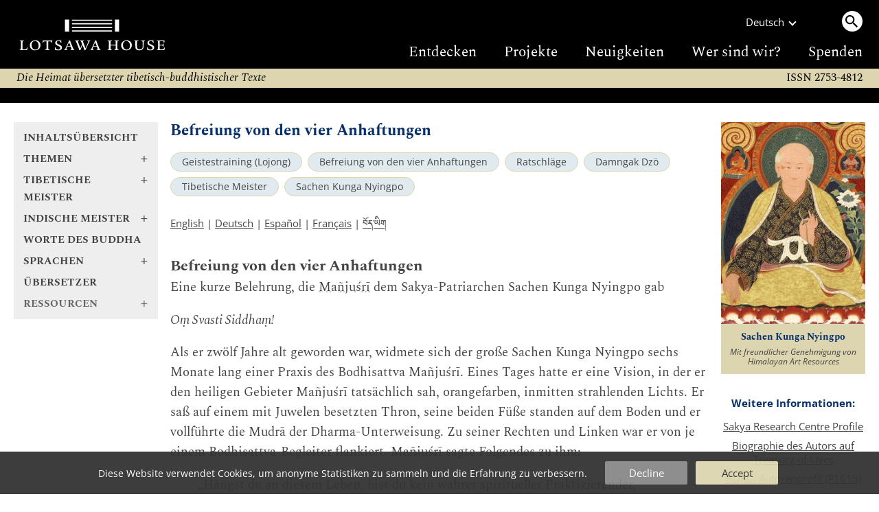

--- FILE ---
content_type: text/html
request_url: https://www.lotsawahouse.org/de/tibetan-masters/sachen-kunga-nyingpo/parting-four-attachments
body_size: 4926
content:
<!DOCTYPE HTML>
<html>
<head>
	<meta http-equiv="Content-Type" content="text/html; charset=utf-8">
	<meta name="viewport" content="width=device-width, initial-scale=1">
	<meta name="format-detection" content="telephone=no">
	<link rel="shortcut icon" href="/Static/favicon.ico" type="image/vnd.microsoft.icon">
	<link rel="alternate" type="application/rss+xml" title="Lotsawa House Feed" href="/rss.xml">
	<title>Befreiung von den vier Anhaftungen | Lotsawa House</title>
<style type="text/css">
@font-face {
	font-family: "DDCUchen";
	src: url('/Static/fonts/ddc_uchen.woff2') format('woff2');
	font-weight: normal;
	font-style: normal;
}
@font-face {
	font-family: 'Spectral';
	font-style: normal;
	font-weight: 400;
	font-display: swap;
	src: url('/Static/fonts/Spectral-normal-400-latin.woff2') format('woff2');
	unicode-range: U+0000-00FF, U+0131, U+0152-0153, U+02BB-02BC, U+02C6, U+02DA, U+02DC, U+0304, U+0308, U+0329, U+2000-206F, U+2074, U+20AC, U+2122, U+2191, U+2193, U+2212, U+2215, U+FEFF, U+FFFD;
}
@font-face {
	font-family: 'OpenSans';
	font-style: normal;
	font-weight: 300 800;
	font-stretch: 100%;
	font-display: swap;
	src: url('/Static/fonts/OpenSans-normal-latin.woff2') format('woff2');
	unicode-range: U+0000-00FF, U+0131, U+0152-0153, U+02BB-02BC, U+02C6, U+02DA, U+02DC, U+0304, U+0308, U+0329, U+2000-206F, U+2074, U+20AC, U+2122, U+2191, U+2193, U+2212, U+2215, U+FEFF, U+FFFD;
}
</style>
	<link rel="stylesheet" type="text/css" media="all" href="/Static/lh5.14.css">
	<link rel="stylesheet" type="text/css" media="print" href="/Static/print3.css">
	<link rel="canonical" href="https://www.lotsawahouse.org/de/tibetan-masters/sachen-kunga-nyingpo/parting-four-attachments">
	<link rel="icon" type="image/png" sizes="150x150" href="/Static/apple-touch-icon.png">
	<link rel="apple-touch-icon" sizes="150x150" href="/Static/apple-touch-icon.png">
	<meta property="og:image" content="/Images/Sachen_HAR.jpg">
	<meta property="og:title" content="Befreiung von den vier Anhaftungen">
</head>
<body>
<div class="top-bar">
	<div class="burger-menu"><div class="bar one"></div><div class="bar two"></div><div class="bar three"></div></div>
	<a class="logo" href="/"><img src="/Static/logo2-bare-white.svg"></a>
	<div class="search-menu"><span class="search-circle"><img src="/Static/search.svg"></span></div>
</div>
<div class="top-desktop-wrapper"><div class="top-desktop">
	<a class="logo" href="/"><img class="logo" src="/Static/logo2-white.svg"></a>
	<div class="sep"></div>
	<div class="right">
		<div class="row1">
			<div class="language">
				<div>Deutsch</div><div class="chevron"></div>
				<div class="langs-menu">
					<a href="/free-translations-tibetan-buddhist-texts" class="active">English</a>
					<a href="/es/free-translations-tibetan-buddhist-texts">Español</a>
					<a href="/fr/free-translations-tibetan-buddhist-texts">Français</a>
					<a href="/it/traduzioni-in-italiano">Italiano</a>
					<a href="/nl/vertalingen-in-het-nederlands">Nederlands</a>
					<a href="/pt/free-translations-tibetan-buddhist-texts">Português</a>
					<a href="/zh/translations-in-chinese">中文</a>
					<a href="/bo/free-translations-tibetan-buddhist-texts"><span class="TibetanInlineEnglish">བོད་ཡིག</span></a>
				</div>
			</div>
			<div class="desktop-search"><a class="search-circle"><img src="/Static/search.svg"></a></div>
		</div>
		<div class="row2">
			<a href="/de/free-translations-tibetan-buddhist-texts">Entdecken</a>
			<a href="/de/about/projects">Projekte</a>
			<a href="https://mailchi.mp/4521e705864e/subscribe-to-lotsawa-house-news">Neuigkeiten</a>
			<a href="/about/">Wer sind wir?</a>
			<a href="/de/donations">Spenden</a>
		</div>
	</div>
</div></div>
<form id="search-form" action="/de/search" method="GET" autocomplete="off">
<div id="top-search-outer"><div class="top-search">
	<input type="hidden" name="lang" value="de">
	<input id="top-search-input" type="text" value="" name="q" placeholder="Suchen...">
	<input type="image" id="top-search-submit" alt="" src="/Static/search.svg">
	<div id="pop-search" class="completion popup"></div>
</div></div>
</form>
<div class="tag-line">
	<i>
	Die Heimat übersetzter tibetisch-buddhistischer Texte
	
	</i>
	<div class="issn2">ISSN 2753-4812</div>
</div>
<div class="issn-line"><span class="txt">ISSN 2753-4812</span></div>
<div class="wrapper">
		<div class="leftcol">
			<div id="leftcol-nav"><div style="height:262px"></div></div>
		</div>
		<div class="sepcol"></div>
		<div class="maincol">
				<!-- TWO COLUMN LAYOUT -->
<div id="content" class="clearfix">
<h1>Befreiung von den vier Anhaftungen</h1>
<!-- categories -->
<div class="categories">
		<a class="tag-circle" href="/de/topics/lojong/">Geistestraining (Lojong)</a>
		<a class="tag-circle" href="/de/topics/parting-from-four-attachments/">Befreiung von den vier Anhaftungen</a>
		<a class="tag-circle" href="/de/topics/advice/">Ratschläge</a>
		<a class="tag-circle" href="/de/topics/damngak-dzo/">Damngak Dzö</a>
		<a class="tag-circle" href="/de/tibetan-masters/">Tibetische Meister</a>
		<a class="tag-circle" href="/de/tibetan-masters/sachen-kunga-nyingpo/">Sachen Kunga Nyingpo</a>
</div>
<!-- available languages -->
<p id="lang-list">
		<a href="/tibetan-masters/sachen-kunga-nyingpo/parting-four-attachments">English</a>
		 | 
		<a href="/de/tibetan-masters/sachen-kunga-nyingpo/parting-four-attachments">Deutsch</a>
		 | 
		<a href="/es/tibetan-masters/sachen-kunga-nyingpo/parting-four-attachments">Español</a>
		 | 
		<a href="/fr/tibetan-masters/sachen-kunga-nyingpo/parting-four-attachments">Français</a>
		 | 
		<a href="/bo/tibetan-masters/sachen-kunga-nyingpo/parting-four-attachments"><span class="TibetanInlineEnglish">བོད་ཡིག</span></a>
</p>
<div id="image-plus-mobe"></div>
<!-- begin index -->
<div id="maintext">
	<h2>Befreiung von den vier Anhaftungen</h2>
<p>Eine kurze Belehrung, die Mañjuśrī dem Sakya-Patriarchen Sachen Kunga Nyingpo gab</p>
<p><em>Oṃ Svasti Siddhaṃ!</em></p>
<p>Als er zwölf Jahre alt geworden war, widmete sich der große Sachen Kunga Nyingpo sechs Monate lang einer Praxis des Bodhisattva Mañjuśrī. Eines Tages hatte er eine Vision, in der er den heiligen Gebieter Mañjuśrī tatsächlich sah, orangefarben, inmitten strahlenden Lichts. Er saß auf einem mit Juwelen besetzten Thron, seine beiden Füße standen auf dem Boden und er vollführte die Mudrā der Dharma-Unterweisung. Zu seiner Rechten und Linken war er von je einem Bodhisattva-Begleiter flankiert. Mañjuśrī sagte Folgendes zu ihm: </p>
<blockquote>
<p>„Hängst du an diesem Leben,
bist du kein wahrer spiritueller Praktizierender,<br/>
hängst du an Saṃsāra,
hast du keine Entsagung,<br/>
hängst du an deinem eigenen Selbstinteresse,
hast du kein Bodhicitta,<br/>
ist Greifen vorhanden, hast du nicht die Sicht.“</p>
</blockquote>
<p>Als Sachen Kunga Nyingpo den Wahrheitsgehalt dieser Worte untersuchte, verstand er, dass die gesamte Praxis des Pāramitā-Pfades in diesem Geistestraining der <em>Befreiung von den vier Anhaftungen</em> zusammengefasst war, und er gelangte zu einer außerordentlichen Überzeugung und Einsicht hinsichtlich aller Lehren des Dharma.</p>
<p><em>Samaptamithi!</em></p>
<p><small>| Deutsche Übersetzung: <a href="/de/translators/jurek-schreiner/">Jurek Schreiner</a> 2013, unter Mitarbeit von <a href="/de/translators/karin-behrendt/">Karin Behrendt</a> und Verena Pfeiffer. </small></p>
<p><br></p>
<p><small>Version: 1.1-20231211</small></p>
</div>
<!-- end index -->
</div>
			<div id="further-info2"></div>
		</div>
			<!-- right column -->
			<div class="sepcol right"></div>
			<div class="rightcol">
	<div id="image-plus">
	<div class="image-box">
	<img id="main-img" alt="Sachen Kunga Nyingpo" src="/Images/Sachen_HAR.jpg" border="0"><br>
	<p class="caption serif">Sachen Kunga Nyingpo</p>
	<p class="copyright">Mit freundlicher Genehmigung von Himalayan Art Resources</p>
	</div>
	</div>
	<div id="further-info">
	  <h4>Weitere Informationen:</h4>
	    <div class="one"><a href="https://sakyaresearch.org/persons/24">Sakya Research Centre Profile</a></div>
	    <div class="one"><a href="http://treasuryoflives.org/biographies/view/Sachen-Kunga-Nyingpo/2916">Biographie des Autors auf Treasury of Lives</a></div>
	    <div class="one"><a target="_blank" href="https://library.bdrc.io/show/bdr:P1615">BDRC- Autorenprofil (P1615)</a></div>
	  <div id="downloads">
	  <h4>Diesen Text herunterladen:</b></h4>
	  <div class="one">
	      <a class="tag-circle" href="#" onclick="dl_dynamic('EPUB');return false">EPUB</a>&nbsp;
	      <a class="tag-circle" href="#" onclick="dl_dynamic('PDF');return false">PDF</a>&nbsp;
	  </div>
	  </div>
	  <form id="id__dl_dyn_form" action="/Cgi/make-ebook-cgi.pl" METHOD="POST">
	  <input id="id__dl_lang" type="hidden" name="lang" value="german">
	  <input id="id__dl_path" type="hidden" name="path" value="tibetan-masters/sachen-kunga-nyingpo/parting-four-attachments">
	  <input id="id__dl_format" type="hidden" name="format">
	  <input type="hidden" name="do" value="prepare">
	  </form>
	<div id="share-links">
		<a href="https://www.addtoany.com/subscribe?linkurl=https%3A%2F%2Fwww.lotsawahouse.org%2Frss.xml&amp;linkname=" target="_blank" rel="noopener nofollow"><img alt="RSS" src="/Static/feed.svg" title="Subscribe to RSS"></a>
		<a href="https://bsky.app/intent/compose?text=Befreiung%20von%20den%20vier%20Anhaftungen%20https%3A%2F%2Fwww.lotsawahouse.org%2Fde%2Ftibetan-masters%2Fsachen-kunga-nyingpo%2Fparting-four-attachments" target="_blank" rel="noopener nofollow"><img alt="Bluesky" src="/Static/bluesky.svg" title="Share on Bluesky"></a>
		<a href="https://www.facebook.com/sharer/sharer.php?u=https%3A%2F%2Fwww.lotsawahouse.org%2Fde%2Ftibetan-masters%2Fsachen-kunga-nyingpo%2Fparting-four-attachments&amp;t=Befreiung%20von%20den%20vier%20Anhaftungen" target="_blank" rel="noopener nofollow"><img alt="Facebook" src="/Static/facebook.svg" title="Share on Facebook"></a>
	</div>
	</div>
</div>
</div>
<div class="footer-container"><div class="footer">
	<div class="larger">
		<h2><a href="/de/donations">SPENDEN</a></h2>
Wenn Sie diese Seite nützlich finden, können Sie uns dabei helfen, unser Ziel zu erreichen, klassische Werke aus der buddhistischen Tradition zu übersetzen und diese kostenfrei verfügbar zu machen.

		<span class="patreon"><a href="https://www.patreon.com/LotsawaHouse">Bitte unterstützen Sie uns bei Patreon.</a></span>
	</div>
	<div>
		<h2>Quick Links</h2>
		<a class="one" href="/de/words-of-the-buddha/">Worte des Buddha</a><span class="phone2"> | </span>
		<a class="one" href="/de/indian-masters/">Indische Meister</a><span class="phone2"> | </span>
		<a class="one" href="/de/tibetan-masters/">Tibetische Meister</a><span class="phone2"> | </span>
		<a class="one" href="/de/topics/">Themen</a>
		<h2><a href="/other/digitaltibetan">Werkzeuge</a></h2>
	</div>
	<div>
		<h2>Andere Seiten</h2>
		<a class="one" target="_blank" href="https://84000.co/">84000</a><span class="phone2"> | </span>
		<a class="one" target="_blank" href="https://www.rigpawiki.org/">Rigpa Wiki</a><span class="phone2"> | </span>
		<a class="one" target="_blank" href="https://www.himalayanart.org/">Himalayan Art</a><span class="phone2"> | </span>
		<a class="one" target="_blank" href="https://www.bdrc.io/">Buddhist Digital Resource Center</a><span class="phone2"> | </span>
		<a class="one" target="_blank" href="https://treasuryoflives.org/">Treasury of Lives</a>
	</div>
	<div class="tiny">
		<h2>Soziale Medien</h2>
		<a class="one" target="_blank" href="https://bsky.app/profile/lotsawahouse.org">Bluesky</a><span class="phone2"> | </span>
		<a class="one" target="_blank" href="https://www.facebook.com/lotsawahouse">Facebook</a><span class="phone2"> | </span>
		<a class="one" target="_blank" href="https://www.instagram.com/lotsawa.house/">Instagram</a>
		<br><br><a class="one" href="/about/terms">Nutzungsbedingungen</a><span class="phone2"> | </span>
		<a class="one" href="/about/privacy">Datenschutzerklärung</a>
	</div>
	<div class="larger">
		<h2><a target="_blank" href="https://creativecommons.org/licenses/by-nc/4.0/" rel="license">LIZENZ</a></h2>
		<p class="license-txt">
		Dieses Werk bzw. Inhalt steht unter einer <a target="_blank" href="https://creativecommons.org/licenses/by-nc/4.0/" rel="license">Creative Commons Attribution-NonCommercial 4.0 International License</a>.
		<p class="issn">ISSN 2753-4812</p>
	</div>
</div></div>
<div id="burger-open"></div>
<div id="tasty-cookies">
Diese Website verwendet Cookies, um anonyme Statistiken zu sammeln und die Erfahrung zu verbessern.

<div class="options">
<div class="button decline" onclick="cookies(false)">Decline</div>
<div class="button ok" onclick="cookies(true)">Accept</div>
</div>
</div>
<!-- Global site tag (gtag.js) - Google Analytics; analytics script loaded later based on cookie -->
<script>
window.dataLayer = window.dataLayer || [];
function gtag(){dataLayer.push(arguments);}
gtag('js', new Date());
gtag('config', 'UA-131333420-1');
</script>
<script src="/Static/lh5.5-min.js"></script>
<script>
lh_init({
	nav: '/de/nav2.inc',
	restricted: false,
	lang: 'de',
	is_text: true,
});
</script>
</body></html>


--- FILE ---
content_type: text/html
request_url: https://www.lotsawahouse.org/de/nav2.inc
body_size: 6933
content:
<div class="nav2 serif">
<div class="nav2-open-root">
	<a class="bold nav-title" href="/de/free-translations-tibetan-buddhist-texts">Inhaltsübersicht</a>
	<a class="bold nav-title plus nav2-link" data-id="topics" href="/de/topics/"><span class="text">Themen</span><span class="arrow">+</span></a>
	<a class="bold nav-title plus nav2-link" data-id="tib-more" href="/de/tibetan-masters/"><span class="text">Tibetische Meister</span><span class="arrow">+</span></a>
	<a class="bold nav-title plus nav2-link" data-id="ind-more" href="/de/indian-masters/"><span class="text">Indische Meister</span><span class="arrow">+</span></a>
	<a class="bold nav-title" href="/de/words-of-the-buddha/">Worte des Buddha</a>
	<a class="bold nav-title plus nav2-link" data-id="langs" href="/"><span class="text">Sprachen</span><span class="arrow">+</span></a>
	<a class="bold nav-title" href="/de/translators/">Übersetzer</a>
	<a class="bold nav-title plus nav2-link" data-id="resources"><span class="text">Ressourcen</span><span class="arrow">+</span></a>
	<a class="bold nav-title mobile-only" href="/de/about/projects">Projekte</a>
	<a class="bold nav-title mobile-only" href="https://mailchi.mp/4521e705864e/subscribe-to-lotsawa-house-news">Neuigkeiten</a>
	<a class="bold nav-title mobile-only" href="/about/">Wer sind wir?</a>
	<a class="bold nav-title mobile-only" href="/donations">Spenden</a>
</div>
<div class="nav2-submenu nav2-open-resources">
	<a class="bold nav-title plus nav2-link" data-id="root" href="/de/topics"><span class="text">Ressourcen</span><span class="arrow">-</span></a>
	<a class="bold nav-title" href="/resources/interviews">Interviews</a>
	<a class="bold nav-title" href="/other/digitaltibetan">Werkzeuge</a>
	<a class="bold nav-title" href="/topics/quotations">Zitate</a>
</div>
<div class="nav2-submenu nav2-open-topics">
	<a class="bold nav-title plus nav2-link" data-id="root" href="/de/topics"><span class="text">Themen</span><span class="arrow">-</span></a>
	<a class="nav-title plus nav2-link" data-id="173" href="#"><span class="text">Buddhistische Philosophie</span><span class="arrow">+</span></a>
	<a class="nav-title plus nav2-link" data-id="136" href="#"><span class="text">Gottheiten</span><span class="arrow">+</span></a>
	<a class="nav-title plus nav2-link" data-id="121" href="#"><span class="text">Literaturgattungen</span><span class="arrow">+</span></a>
	<a class="nav-title plus nav2-link" data-id="130" href="#"><span class="text">Orte</span><span class="arrow">+</span></a>
	<a class="nav-title plus nav2-link" data-id="73" href="#"><span class="text">Praktiken</span><span class="arrow">+</span></a>
	<a class="nav-title plus nav2-link" data-id="120" href="#"><span class="text">Sammlungen &amp; Lehrzyklen</span><span class="arrow">+</span></a>
	<a class="nav-title plus nav2-link" data-id="18" href="#"><span class="text">Schulen &amp; Systeme</span><span class="arrow">+</span></a>
	<a class="nav-title plus nav2-link" data-id="228" href="#"><span class="text">Vows &amp; Commitments</span><span class="arrow">+</span></a>
</div>
<div class="nav2-submenu nav2-open-73">
	<a class="bold nav-title plus nav2-link" data-id="topics" href="#"><span class="text">Praktiken</span><span class="arrow">-</span></a>
		<a class="nav-title" href="/de/topics/confession/">Bekenntnis<small>&nbsp;(8)</small></a>
		<a class="nav-title" href="/de/topics/averting-obstacles/">Beseitigung von Hindernissen<small>&nbsp;(2)</small></a>
		<a class="nav-title" href="/de/topics/bodhicitta/">Bodhicitta<small>&nbsp;(5)</small></a>
		<a class="nav-title" href="/de/topics/calling-guru-from-afar/">Den Lama aus der Ferne anrufen<small>&nbsp;(3)</small></a>
		<a class="nav-title" href="/de/topics/turning-back-summons/">Den Ruf der Ḍākinīs abwenden<small>&nbsp;(1)</small></a>
		<a class="nav-title" href="/de/topics/following-a-teacher/">Einem Lehrer folgen<small>&nbsp;(1)</small></a>
		<a class="nav-title" href="/de/topics/fulfilment/">Erfüllung<small>&nbsp;(3)</small></a>
		<a class="nav-title plus nav2-link" href="#" data-id="69"><span class="text">Gebete</span><span class="arrow">+</span></a>
		<a class="nav-title" href="/de/topics/swift-rebirth-prayers/">Gebete für die rasche Wiedergeburt<small>&nbsp;(2)</small></a>
		<a class="nav-title plus nav2-link" href="#" data-id="227"><span class="text">Geistestraining (Lojong)</span><span class="arrow">+</span></a>
		<a class="nav-title" href="/de/topics/auspiciousness/">Glücksverheißung<small>&nbsp;(2)</small></a>
		<a class="nav-title" href="/de/topics/guru-yoga/">Guru Yoga<small>&nbsp;(6)</small></a>
		<a class="nav-title" href="/de/topics/sickness-healing/">Krankheit und Heilung<small>&nbsp;(4)</small></a>
		<a class="nav-title" href="/de/topics/long-life-prayers/">Langlebensgebete<small>&nbsp;(16)</small></a>
		<a class="nav-title" href="/de/topics/longevity/">Langlebigkeit<small>&nbsp;(2)</small></a>
		<a class="nav-title" href="/de/topics/saving-lives/">Leben retten<small>&nbsp;(1)</small></a>
		<a class="nav-title" href="/de/topics/lineage-prayers/">Liniengebete<small>&nbsp;(3)</small></a>
		<a class="nav-title" href="/de/topics/lungta/">Lungta<small>&nbsp;(4)</small></a>
		<a class="nav-title" href="/de/topics/magnetizing/">Magnetizing<small>&nbsp;(1)</small></a>
		<a class="nav-title" href="/de/topics/mandala-offering/">Maṇḍala-Opfer<small>&nbsp;(1)</small></a>
		<a class="nav-title" href="/de/topics/meditation/">Meditation<small>&nbsp;(5)</small></a>
		<a class="nav-title" href="/de/topics/ngondro/">Ngöndro<small>&nbsp;(9)</small></a>
		<a class="nav-title plus nav2-link" href="#" data-id="23"><span class="text">Offering</span><span class="arrow">+</span></a>
		<a class="nav-title" href="/de/topics/pilgrimage/">Pilgerreise<small>&nbsp;(1)</small></a>
		<a class="nav-title" href="/de/topics/retreat-solitude/">Rückzug und Abgeschiedenheit<small>&nbsp;(1)</small></a>
		<a class="nav-title" href="/de/topics/sadhanas/">Sādhanas<small>&nbsp;(7)</small></a>
		<a class="nav-title" href="/de/topics/six-paramitas/">Sechs Paramitas<small>&nbsp;(1)</small></a>
		<a class="nav-title" href="/de/topics/tsok/">Tsok<small>&nbsp;(3)</small></a>
		<a class="nav-title" href="/de/topics/transference/">Übertragung<small>&nbsp;(2)</small></a>
		<a class="nav-title" href="/de/topics/dedication-prayers/">Widmung<small>&nbsp;(2)</small></a>
		<a class="nav-title plus nav2-link" href="#" data-id="60"><span class="text">Wunschgebete</span><span class="arrow">+</span></a>
		<a class="nav-title" href="/de/topics/refuge/">Zuflucht<small>&nbsp;(3)</small></a>
</div>
<div class="nav2-submenu nav2-open-120">
	<a class="bold nav-title plus nav2-link" data-id="topics" href="#"><span class="text">Sammlungen &amp; Lehrzyklen</span><span class="arrow">-</span></a>
		<a class="nav-title plus nav2-link" href="#" data-id="3"><span class="text">Chokling Tersar</span><span class="arrow">+</span></a>
		<a class="nav-title" href="/de/topics/dakini-treasury/">Ḍākinī Treasury<small>&nbsp;(14)</small></a>
		<a class="nav-title" href="/de/topics/damngak-dzo/">Damngak Dzö<small>&nbsp;(4)</small></a>
		<a class="nav-title plus nav2-link" href="#" data-id="97"><span class="text">Dreizehn große Texte</span><span class="arrow">+</span></a>
		<a class="nav-title plus nav2-link" href="#" data-id="116"><span class="text">Dudjom Tersar</span><span class="arrow">+</span></a>
		<a class="nav-title" href="/de/topics/kangyur/">Kangyur<small>&nbsp;(5)</small></a>
		<a class="nav-title" href="/de/topics/karling-zhitro/">Karling Zhitro<small>&nbsp;(1)</small></a>
		<a class="nav-title plus nav2-link" href="#" data-id="196"><span class="text">Khyentse Kabab</span><span class="arrow">+</span></a>
		<a class="nav-title" href="/de/topics/lama-sangdu/">Lama Sangdü<small>&nbsp;(1)</small></a>
		<a class="nav-title plus nav2-link" href="#" data-id="54"><span class="text">Longchen Nyingtik</span><span class="arrow">+</span></a>
		<a class="nav-title" href="/de/topics/namcho/">Namchö<small>&nbsp;(1)</small></a>
		<a class="nav-title" href="/de/topics/northern-treasures/">Nördliche Schätze<small>&nbsp;(1)</small></a>
		<a class="nav-title" href="/de/topics/nyingma-kama/">Nyingma Kama<small>&nbsp;(3)</small></a>
		<a class="nav-title" href="/de/topics/nyingma-monlam/">Nyingma Mönlam<small>&nbsp;(29)</small></a>
		<a class="nav-title plus nav2-link" href="#" data-id="9"><span class="text">Nyingtik Yabzhi</span><span class="arrow">+</span></a>
		<a class="nav-title" href="/de/topics/rinchen-terdzo/">Rinchen Terdzö<small>&nbsp;(23)</small></a>
		<a class="nav-title" href="/de/topics/sakya-kabum/">Sakya Kabum<small>&nbsp;(2)</small></a>
		<a class="nav-title" href="/de/topics/ten-royal-sutras/">Ten Royal Sūtras<small>&nbsp;(2)</small></a>
		<a class="nav-title" href="/de/topics/tengyur/">Tengyur<small>&nbsp;(5)</small></a>
		<a class="nav-title" href="/de/topics/compendium-of-sadhanas/">Zusammenstellung von Sādhanas<small>&nbsp;(7)</small></a>
</div>
<div class="nav2-submenu nav2-open-3">
	<a class="bold nav-title plus nav2-link" data-id="120" href="#"><span class="text">Chokling Tersar</span><span class="arrow">-</span></a>
		<a class="nav-title" href="/de/topics/chokling-tersar/">Chokling Tersar<small>&nbsp;(6)</small></a>
</div>
<div class="nav2-submenu nav2-open-18">
	<a class="bold nav-title plus nav2-link" data-id="topics" href="#"><span class="text">Schulen &amp; Systeme</span><span class="arrow">-</span></a>
		<a class="nav-title plus nav2-link" href="#" data-id="4"><span class="text">Dzogchen</span><span class="arrow">+</span></a>
		<a class="nav-title" href="/de/topics/kadam/">Kadam<small>&nbsp;(1)</small></a>
		<a class="nav-title" href="/de/topics/kagyu/">Kagyü<small>&nbsp;(1)</small></a>
		<a class="nav-title" href="/de/topics/nonsectarianism/">Nicht-Sektierertum<small>&nbsp;(2)</small></a>
</div>
<div class="nav2-submenu nav2-open-4">
	<a class="bold nav-title plus nav2-link" data-id="18" href="#"><span class="text">Dzogchen</span><span class="arrow">-</span></a>
		<a class="nav-title" href="/de/topics/dzogchen/">Dzogchen<small>&nbsp;(17)</small></a>
</div>
<div class="nav2-submenu nav2-open-54">
	<a class="bold nav-title plus nav2-link" data-id="120" href="#"><span class="text">Longchen Nyingtik</span><span class="arrow">-</span></a>
		<a class="nav-title" href="/de/topics/dukngal-rangdrol/">Dukngal Rangdrol<small>&nbsp;(6)</small></a>
		<a class="nav-title" href="/de/topics/longchen-nyingtik/">Longchen Nyingtik<small>&nbsp;(4)</small></a>
		<a class="nav-title" href="/de/topics/longchen-nyingtik-ngondro/">Longchen Nyingtik Ngöndro<small>&nbsp;(7)</small></a>
		<a class="nav-title" href="/de/topics/longchen-nyingtik-phowa/">Longchen Nyingtik Phowa<small>&nbsp;(2)</small></a>
		<a class="nav-title" href="/de/topics/yumka-dechen-gyalmo/">Yumka Dechen Gyalmo<small>&nbsp;(7)</small></a>
</div>
<div class="nav2-submenu nav2-open-173">
	<a class="bold nav-title plus nav2-link" data-id="topics" href="#"><span class="text">Buddhistische Philosophie</span><span class="arrow">-</span></a>
		<a class="nav-title" href="/de/topics/buddha-nature/">Buddha Nature<small>&nbsp;(1)</small></a>
		<a class="nav-title" href="/de/topics/emptiness/">Emptiness<small>&nbsp;(1)</small></a>
		<a class="nav-title" href="/de/topics/selflessness/">Selflessness<small>&nbsp;(1)</small></a>
		<a class="nav-title" href="/de/topics/dying-bardos/">Sterben und Bardos<small>&nbsp;(7)</small></a>
		<a class="nav-title" href="/de/topics/impermanence/">Unbeständigkeit<small>&nbsp;(3)</small></a>
		<a class="nav-title" href="/de/topics/two-truths/">Zwei Wahrheiten<small>&nbsp;(1)</small></a>
</div>
<div class="nav2-submenu nav2-open-60">
	<a class="bold nav-title plus nav2-link" data-id="73" href="#"><span class="text">Wunschgebete</span><span class="arrow">-</span></a>
		<a class="nav-title" href="/de/topics/zangdok-palri-aspirations/">Kupferfarbenen Berg<small>&nbsp;(2)</small></a>
		<a class="nav-title" href="/de/topics/light-offering-prayers/">Lichtopfergebete<small>&nbsp;(2)</small></a>
		<a class="nav-title" href="/de/topics/sukhavati-aspiration/">Sukhāvatī-Wunschgebete<small>&nbsp;(3)</small></a>
		<a class="nav-title" href="/de/topics/aspiration-prayers/">Wunschgebete<small>&nbsp;(25)</small></a>
</div>
<div class="nav2-submenu nav2-open-23">
	<a class="bold nav-title plus nav2-link" data-id="73" href="#"><span class="text">Offering</span><span class="arrow">-</span></a>
		<a class="nav-title" href="/de/topics/offering/">Offering<small>&nbsp;(1)</small></a>
		<a class="nav-title" href="/de/topics/sang-offering/">Riwo Sangchö<small>&nbsp;(1)</small></a>
</div>
<div class="nav2-submenu nav2-open-121">
	<a class="bold nav-title plus nav2-link" data-id="topics" href="#"><span class="text">Literaturgattungen</span><span class="arrow">-</span></a>
		<a class="nav-title" href="/de/topics/abecedarian/">Akrosticha<small>&nbsp;(5)</small></a>
		<a class="nav-title" href="/de/topics/replies/">Antworten auf Fragen<small>&nbsp;(2)</small></a>
		<a class="nav-title" href="/de/topics/benefits/">Benefits<small>&nbsp;(2)</small></a>
		<a class="nav-title plus nav2-link" href="#" data-id="117"><span class="text">Biografien</span><span class="arrow">+</span></a>
		<a class="nav-title" href="/de/topics/dharani/">Dhāraṇī<small>&nbsp;(1)</small></a>
		<a class="nav-title" href="/de/topics/ethical-guidelines/">Ethical Guidelines<small>&nbsp;(2)</small></a>
		<a class="nav-title" href="/de/topics/history/">Geschichtlicher Hintergrund<small>&nbsp;(2)</small></a>
		<a class="nav-title" href="/de/topics/topical-outline/">Gliederung<small>&nbsp;(1)</small></a>
		<a class="nav-title" href="/de/topics/lamrim/">Lamrim<small>&nbsp;(1)</small></a>
		<a class="nav-title" href="/de/topics/letters/">Letters<small>&nbsp;(2)</small></a>
		<a class="nav-title" href="/de/topics/testament/">Letzte Worte<small>&nbsp;(3)</small></a>
		<a class="nav-title" href="/de/topics/songs-and-poems/">Lieder und Gedichte<small>&nbsp;(30)</small></a>
		<a class="nav-title" href="/de/topics/praise/">Lobpreisungen<small>&nbsp;(11)</small></a>
		<a class="nav-title" href="/de/topics/advice/">Ratschläge<small>&nbsp;(60)</small></a>
		<a class="nav-title" href="/de/topics/recitation-manuals/">Rezitations-Handbücher<small>&nbsp;(2)</small></a>
		<a class="nav-title" href="/de/topics/stages-of-meditation/">Stufen der Meditation<small>&nbsp;(1)</small></a>
		<a class="nav-title" href="/de/topics/termas/">Termas<small>&nbsp;(35)</small></a>
</div>
<div class="nav2-submenu nav2-open-136">
	<a class="bold nav-title plus nav2-link" data-id="topics" href="#"><span class="text">Gottheiten</span><span class="arrow">-</span></a>
		<a class="nav-title" href="/de/topics/amitabha/">Amitābha<small>&nbsp;(4)</small></a>
		<a class="nav-title" href="/de/topics/amitayus/">Amitāyus<small>&nbsp;(3)</small></a>
		<a class="nav-title" href="/de/topics/avalokiteshvara/">Avalokiteśvara<small>&nbsp;(5)</small></a>
		<a class="nav-title" href="/de/topics/buddha-shakyamuni/">Buddha Śākyamuni<small>&nbsp;(5)</small></a>
		<a class="nav-title" href="/de/topics/dharma-protectors/">Dharma-Beschützer<small>&nbsp;(1)</small></a>
		<a class="nav-title" href="/de/topics/dorje-drolo/">Dorje Drolö<small>&nbsp;(2)</small></a>
		<a class="nav-title" href="/de/topics/gesar/">Gesar<small>&nbsp;(6)</small></a>
		<a class="nav-title plus nav2-link" href="#" data-id="201"><span class="text">Guru Padmasambhava</span><span class="arrow">+</span></a>
		<a class="nav-title" href="/de/topics/hayagriva/">Hayagrīva<small>&nbsp;(1)</small></a>
		<a class="nav-title" href="/de/topics/kagye/">Kagyé<small>&nbsp;(1)</small></a>
		<a class="nav-title" href="/de/topics/manjushri/">Mañjuśrī<small>&nbsp;(6)</small></a>
		<a class="nav-title" href="/de/topics/marici/">Mārīcī<small>&nbsp;(1)</small></a>
		<a class="nav-title" href="/de/topics/peaceful-wrathful-deities/">Peaceful and Wrathful Deities<small>&nbsp;(1)</small></a>
		<a class="nav-title" href="/de/topics/sarasvati/">Sarasvatī<small>&nbsp;(1)</small></a>
		<a class="nav-title" href="/de/topics/sixteen-arhats/">Sechzehn Arhats<small>&nbsp;(1)</small></a>
		<a class="nav-title" href="/de/topics/sitatapatra/">Sitātapatrā<small>&nbsp;(1)</small></a>
		<a class="nav-title" href="/de/topics/tara/">Tārā<small>&nbsp;(10)</small></a>
		<a class="nav-title" href="/de/topics/ucchusma/">Ucchuṣma<small>&nbsp;(1)</small></a>
		<a class="nav-title" href="/de/topics/ushnishavijaya/">Uṣṇīṣavijayā<small>&nbsp;(1)</small></a>
		<a class="nav-title" href="/de/topics/vajrakilaya/">Vajrakīlaya<small>&nbsp;(2)</small></a>
		<a class="nav-title" href="/de/topics/vajranakhi/">Vajraṇakhī<small>&nbsp;(1)</small></a>
		<a class="nav-title" href="/de/topics/vajrasattva/">Vajrasattva<small>&nbsp;(3)</small></a>
		<a class="nav-title" href="/de/topics/yamantaka/">Yamāntaka<small>&nbsp;(1)</small></a>
</div>
<div class="nav2-submenu nav2-open-116">
	<a class="bold nav-title plus nav2-link" data-id="120" href="#"><span class="text">Dudjom Tersar</span><span class="arrow">-</span></a>
		<a class="nav-title" href="/de/topics/dudjom-tersar/">Dudjom Tersar<small>&nbsp;(2)</small></a>
		<a class="nav-title" href="/de/topics/khandro-tuktik/">Khandro Tuktik<small>&nbsp;(1)</small></a>
</div>
<div class="nav2-submenu nav2-open-234">
	<a class="bold nav-title plus nav2-link" data-id="130" href="#"><span class="text">Tibet</span><span class="arrow">-</span></a>
		<a class="nav-title plus nav2-link" href="#" data-id="43"><span class="text">Dzongsar</span><span class="arrow">+</span></a>
		<a class="nav-title" href="/de/topics/tibet/">Tibet<small>&nbsp;(2)</small></a>
</div>
<div class="nav2-submenu nav2-open-43">
	<a class="bold nav-title plus nav2-link" data-id="234" href="#"><span class="text">Dzongsar</span><span class="arrow">-</span></a>
		<a class="nav-title" href="/de/topics/dzongsar/">Dzongsar<small>&nbsp;(1)</small></a>
</div>
<div class="nav2-submenu nav2-open-71">
	<a class="bold nav-title plus nav2-link" data-id="69" href="#"><span class="text">Guru Rinpoche-Gebete</span><span class="arrow">-</span></a>
		<a class="nav-title" href="/de/topics/guru-rinpoche-prayers/">Guru Rinpoche-Gebete<small>&nbsp;(13)</small></a>
		<a class="nav-title" href="/de/topics/leu-dunma/">Le&#39;u Dünma<small>&nbsp;(7)</small></a>
		<a class="nav-title" href="/de/topics/seven-line-prayer/">Sieben-Zeilen-Gebet<small>&nbsp;(4)</small></a>
</div>
<div class="nav2-submenu nav2-open-227">
	<a class="bold nav-title plus nav2-link" data-id="73" href="#"><span class="text">Geistestraining (Lojong)</span><span class="arrow">-</span></a>
		<a class="nav-title" href="/de/topics/parting-from-four-attachments/">Befreiung von den vier Anhaftungen<small>&nbsp;(2)</small></a>
		<a class="nav-title" href="/de/topics/lojong/">Geistestraining (Lojong)<small>&nbsp;(8)</small></a>
		<a class="nav-title" href="/de/topics/seven-points-mind-training/">Geistestraining in Sieben Punkten<small>&nbsp;(1)</small></a>
</div>
<div class="nav2-submenu nav2-open-196">
	<a class="bold nav-title plus nav2-link" data-id="120" href="#"><span class="text">Khyentse Kabab</span><span class="arrow">-</span></a>
		<a class="nav-title" href="/de/topics/khyentse-kabab/">Khyentse Kabab<small>&nbsp;(4)</small></a>
		<a class="nav-title" href="/de/topics/tukdrup-barche-kunsel/">Tukdrup Barché Kunsel<small>&nbsp;(1)</small></a>
		<a class="nav-title" href="/de/topics/tukdrup-yizhin-norbu/">Tukdrup Yizhin Norbu<small>&nbsp;(1)</small></a>
</div>
<div class="nav2-submenu nav2-open-130">
	<a class="bold nav-title plus nav2-link" data-id="topics" href="#"><span class="text">Orte</span><span class="arrow">-</span></a>
		<a class="nav-title" href="/de/topics/bhutan/">Bhutan<small>&nbsp;(1)</small></a>
		<a class="nav-title" href="/de/topics/nepal/">Nepal<small>&nbsp;(1)</small></a>
		<a class="nav-title plus nav2-link" href="#" data-id="234"><span class="text">Tibet</span><span class="arrow">+</span></a>
</div>
<div class="nav2-submenu nav2-open-69">
	<a class="bold nav-title plus nav2-link" data-id="73" href="#"><span class="text">Gebete</span><span class="arrow">-</span></a>
		<a class="nav-title" href="/de/topics/prayers/">Gebete<small>&nbsp;(12)</small></a>
		<a class="nav-title plus nav2-link" href="#" data-id="71"><span class="text">Guru Rinpoche-Gebete</span><span class="arrow">+</span></a>
</div>
<div class="nav2-submenu nav2-open-117">
	<a class="bold nav-title plus nav2-link" data-id="121" href="#"><span class="text">Biografien</span><span class="arrow">-</span></a>
		<a class="nav-title" href="/de/topics/autobiography/">Autobiographie<small>&nbsp;(2)</small></a>
		<a class="nav-title" href="/de/topics/biographical-prayers/">Biographical Prayers<small>&nbsp;(1)</small></a>
</div>
<div class="nav2-submenu nav2-open-9">
	<a class="bold nav-title plus nav2-link" data-id="120" href="#"><span class="text">Nyingtik Yabzhi</span><span class="arrow">-</span></a>
		<a class="nav-title" href="/de/topics/khandro-yangtik/">Khandro Yangtik<small>&nbsp;(1)</small></a>
		<a class="nav-title" href="/de/topics/lama-yangtik/">Lama Yangtik<small>&nbsp;(2)</small></a>
		<a class="nav-title" href="/de/topics/vima-nyingtik/">Vima Nyingtik<small>&nbsp;(1)</small></a>
</div>
<div class="nav2-submenu nav2-open-201">
	<a class="bold nav-title plus nav2-link" data-id="136" href="#"><span class="text">Guru Padmasambhava</span><span class="arrow">-</span></a>
		<a class="nav-title" href="/de/topics/guru-padmasambhava/">Guru Padmasambhava<small>&nbsp;(13)</small></a>
</div>
<div class="nav2-submenu nav2-open-97">
	<a class="bold nav-title plus nav2-link" data-id="120" href="#"><span class="text">Dreizehn große Texte</span><span class="arrow">-</span></a>
		<a class="nav-title" href="/de/topics/bodhicharyavatara/">Bodhicaryāvatāra<small>&nbsp;(1)</small></a>
</div>
<div class="nav2-submenu nav2-open-228">
	<a class="bold nav-title plus nav2-link" data-id="topics" href="#"><span class="text">Vows &amp; Commitments</span><span class="arrow">-</span></a>
		<a class="nav-title" href="/de/topics/samaya/">Samaya<small>&nbsp;(1)</small></a>
</div>
<div class="nav2-submenu nav2-open-tib-more">
	<a class="bold nav-title plus nav2-link" data-id="root" href="#"><span class="text">Tibetische Meister</span><span class="arrow">-</span></a>
	<a class="nav-title plus nav2-link" href="#" data-id="tib-letter-a"><span class="text">A<small>&nbsp;&nbsp;(1)</small></span><span class="arrow">+</span></a>
	<a class="nav-title plus nav2-link" href="#" data-id="tib-letter-c"><span class="text">C<small>&nbsp;&nbsp;(2)</small></span><span class="arrow">+</span></a>
	<a class="nav-title plus nav2-link" href="#" data-id="tib-letter-d"><span class="text">D<small>&nbsp;&nbsp;(12)</small></span><span class="arrow">+</span></a>
	<a class="nav-title plus nav2-link" href="#" data-id="tib-letter-f"><span class="text">F<small>&nbsp;&nbsp;(1)</small></span><span class="arrow">+</span></a>
	<a class="nav-title plus nav2-link" href="#" data-id="tib-letter-g"><span class="text">G<small>&nbsp;&nbsp;(5)</small></span><span class="arrow">+</span></a>
	<a class="nav-title plus nav2-link" href="#" data-id="tib-letter-j"><span class="text">J<small>&nbsp;&nbsp;(6)</small></span><span class="arrow">+</span></a>
	<a class="nav-title plus nav2-link" href="#" data-id="tib-letter-k"><span class="text">K<small>&nbsp;&nbsp;(11)</small></span><span class="arrow">+</span></a>
	<a class="nav-title plus nav2-link" href="#" data-id="tib-letter-l"><span class="text">L<small>&nbsp;&nbsp;(5)</small></span><span class="arrow">+</span></a>
	<a class="nav-title plus nav2-link" href="#" data-id="tib-letter-m"><span class="text">M<small>&nbsp;&nbsp;(5)</small></span><span class="arrow">+</span></a>
	<a class="nav-title plus nav2-link" href="#" data-id="tib-letter-n"><span class="text">N<small>&nbsp;&nbsp;(3)</small></span><span class="arrow">+</span></a>
	<a class="nav-title plus nav2-link" href="#" data-id="tib-letter-o"><span class="text">O<small>&nbsp;&nbsp;(1)</small></span><span class="arrow">+</span></a>
	<a class="nav-title plus nav2-link" href="#" data-id="tib-letter-p"><span class="text">P<small>&nbsp;&nbsp;(2)</small></span><span class="arrow">+</span></a>
	<a class="nav-title plus nav2-link" href="#" data-id="tib-letter-r"><span class="text">R<small>&nbsp;&nbsp;(3)</small></span><span class="arrow">+</span></a>
	<a class="nav-title plus nav2-link" href="#" data-id="tib-letter-s"><span class="text">S<small>&nbsp;&nbsp;(8)</small></span><span class="arrow">+</span></a>
	<a class="nav-title plus nav2-link" href="#" data-id="tib-letter-t"><span class="text">T<small>&nbsp;&nbsp;(10)</small></span><span class="arrow">+</span></a>
	<a class="nav-title plus nav2-link" href="#" data-id="tib-letter-v"><span class="text">V<small>&nbsp;&nbsp;(2)</small></span><span class="arrow">+</span></a>
	<a class="nav-title plus nav2-link" href="#" data-id="tib-letter-y"><span class="text">Y<small>&nbsp;&nbsp;(4)</small></span><span class="arrow">+</span></a>
</div>
<div class="nav2-submenu nav2-open-tib-letter-a">
	<a class="bold nav-title plus nav2-link" data-id="tib-more" href="#"><span class="text">Tibetische Meister&nbsp;&ndash;&nbsp;A</span><span class="arrow">-</span></a>
	<a class="nav-title" href="/de/tibetan-masters/alak-zenkar/">Alak Zenkar Rinpoche<small>&nbsp;(3)</small></a>
</div>
<div class="nav2-submenu nav2-open-tib-letter-c">
	<a class="bold nav-title plus nav2-link" data-id="tib-more" href="#"><span class="text">Tibetische Meister&nbsp;&ndash;&nbsp;C</span><span class="arrow">-</span></a>
	<a class="nav-title" href="/de/tibetan-masters/chatral-rinpoche/">Chatral Rinpoche<small>&nbsp;(4)</small></a>
	<a class="nav-title" href="/de/tibetan-masters/chokgyur-dechen-lingpa/">Chokgyur Dechen Lingpa<small>&nbsp;(7)</small></a>
</div>
<div class="nav2-submenu nav2-open-tib-letter-d">
	<a class="bold nav-title plus nav2-link" data-id="tib-more" href="#"><span class="text">Tibetische Meister&nbsp;&ndash;&nbsp;D</span><span class="arrow">-</span></a>
	<a class="nav-title" href="/de/tibetan-masters/fourteenth-dalai-lama/">Der 14. Dalai Lama<small>&nbsp;(4)</small></a>
	<a class="nav-title" href="/de/tibetan-masters/dilgo-khyentse/">Dilgo Khyentse Rinpoche<small>&nbsp;(6)</small></a>
	<a class="nav-title" href="/de/tibetan-masters/dilgo-khyentse-yangsi/">Dilgo Khyentse Yangsi Rinpoche<small>&nbsp;(1)</small></a>
	<a class="nav-title" href="/de/tibetan-masters/do-khyentse/">Do Khyentse Yeshe Dorje<small>&nbsp;(3)</small></a>
	<a class="nav-title" href="/de/tibetan-masters/dodrupchen-III/">Dodrupchen Jigme Tenpe Nyima<small>&nbsp;(6)</small></a>
	<a class="nav-title" href="/de/tibetan-masters/dodrupchen-I/">Dodrupchen Jigme Trinle Özer<small>&nbsp;(5)</small></a>
	<a class="nav-title" href="/de/tibetan-masters/drikung-kyobpa-jikten-sumgon/">Drikung Kyobpa Jikten Sumgön<small>&nbsp;(1)</small></a>
	<a class="nav-title" href="/de/tibetan-masters/drime-osal-lingpa/">Drimé Ösal Lingpa<small>&nbsp;(1)</small></a>
	<a class="nav-title" href="/de/tibetan-masters/dromton-gyalwe-jungne/">Dromtön Gyalwe Jungne<small>&nbsp;(1)</small></a>
	<a class="nav-title" href="/de/tibetan-masters/dudjom-lingpa/">Dudjom Lingpa<small>&nbsp;(1)</small></a>
	<a class="nav-title" href="/de/tibetan-masters/dudjom-rinpoche/">Dudjom Rinpoche<small>&nbsp;(9)</small></a>
	<a class="nav-title" href="/de/tibetan-masters/dzongsar-khyentse-rinpoche/">Dzongsar Khyentse Rinpoche<small>&nbsp;(3)</small></a>
</div>
<div class="nav2-submenu nav2-open-tib-letter-f">
	<a class="bold nav-title plus nav2-link" data-id="tib-more" href="#"><span class="text">Tibetische Meister&nbsp;&ndash;&nbsp;F</span><span class="arrow">-</span></a>
	<a class="nav-title" href="/de/tibetan-masters/fifteenth-karmapa/">Fifteenth Karmapa<small>&nbsp;(1)</small></a>
</div>
<div class="nav2-submenu nav2-open-tib-letter-g">
	<a class="bold nav-title plus nav2-link" data-id="tib-more" href="#"><span class="text">Tibetische Meister&nbsp;&ndash;&nbsp;G</span><span class="arrow">-</span></a>
	<a class="nav-title" href="/de/tibetan-masters/gampopa-sonam-rinchen/">Gampopa Sonam Rinchen<small>&nbsp;(1)</small></a>
	<a class="nav-title" href="/de/tibetan-masters/geshe-chekhawa-yeshe-dorje/">Geshe Chekhawa Yeshe Dorje<small>&nbsp;(1)</small></a>
	<a class="nav-title" href="/de/tibetan-masters/geshe-langri-thangpa/">Geshe Langri Thangpa<small>&nbsp;(1)</small></a>
	<a class="nav-title" href="/de/tibetan-masters/guru-chowang/">Guru Chökyi Wangchuk<small>&nbsp;(3)</small></a>
	<a class="nav-title" href="/de/tibetan-masters/gyalse-thogme-zangpo/">Gyalse Tokme Zangpo<small>&nbsp;(1)</small></a>
</div>
<div class="nav2-submenu nav2-open-tib-letter-j">
	<a class="bold nav-title plus nav2-link" data-id="tib-more" href="#"><span class="text">Tibetische Meister&nbsp;&ndash;&nbsp;J</span><span class="arrow">-</span></a>
	<a class="nav-title" href="/de/tibetan-masters/jamgon-kongtrul/">Jamgön Kongtrul Lodrö Thaye<small>&nbsp;(4)</small></a>
	<a class="nav-title" href="/de/tibetan-masters/jamyang-khyentse-chokyi-lodro/">Jamyang Khyentse Chökyi Lodrö<small>&nbsp;(47)</small></a>
	<a class="nav-title" href="/de/tibetan-masters/jamyang-khyentse-wangpo/">Jamyang Khyentse Wangpo<small>&nbsp;(9)</small></a>
	<a class="nav-title" href="/de/tibetan-masters/je-khenpo-jigme-choeda/">Je Khenpo Jigme Choeda<small>&nbsp;(1)</small></a>
	<a class="nav-title" href="/de/tibetan-masters/jetsun-drakpa-gyaltsen/">Jetsün Drakpa Gyaltsen<small>&nbsp;(2)</small></a>
	<a class="nav-title" href="/de/tibetan-masters/jigme-lingpa/">Jigme Lingpa<small>&nbsp;(17)</small></a>
</div>
<div class="nav2-submenu nav2-open-tib-letter-k">
	<a class="bold nav-title plus nav2-link" data-id="tib-more" href="#"><span class="text">Tibetische Meister&nbsp;&ndash;&nbsp;K</span><span class="arrow">-</span></a>
	<a class="nav-title" href="/de/tibetan-masters/kachopa/">Kachöpa<small>&nbsp;(1)</small></a>
	<a class="nav-title" href="/de/tibetan-masters/karma-chakme/">Karma Chakme<small>&nbsp;(1)</small></a>
	<a class="nav-title" href="/de/tibetan-masters/karma-lingpa/">Karma Lingpa<small>&nbsp;(1)</small></a>
	<a class="nav-title" href="/de/tibetan-masters/katok-dampa-deshek/">Katok Dampa Deshek<small>&nbsp;(1)</small></a>
	<a class="nav-title" href="/de/tibetan-masters/katok-rigdzin-chenpo/">Katok Rigdzin Chenpo<small>&nbsp;(1)</small></a>
	<a class="nav-title" href="/de/tibetan-masters/katok-situ-chokyi-gyatso/">Katok Situ Chökyi Gyatso<small>&nbsp;(2)</small></a>
	<a class="nav-title" href="/de/tibetan-masters/khandro-tsering-chodron/">Khandro Tsering Chödrön<small>&nbsp;(3)</small></a>
	<a class="nav-title" href="/de/tibetan-masters/khenchen-ngawang-lodro-rinchen/">Khenchen Ngawang Lodrö Rinchen<small>&nbsp;(1)</small></a>
	<a class="nav-title" href="/de/tibetan-masters/khenchen-ngawang-palzang/">Khenchen Ngawang Palzang<small>&nbsp;(4)</small></a>
	<a class="nav-title" href="/de/tibetan-masters/khenpo-gangshar/">Khenpo Gangshar<small>&nbsp;(2)</small></a>
	<a class="nav-title" href="/de/tibetan-masters/konchok-tenpe-dronme/">Könchok Tenpe Drönme<small>&nbsp;(1)</small></a>
</div>
<div class="nav2-submenu nav2-open-tib-letter-l">
	<a class="bold nav-title plus nav2-link" data-id="tib-more" href="#"><span class="text">Tibetische Meister&nbsp;&ndash;&nbsp;L</span><span class="arrow">-</span></a>
	<a class="nav-title" href="/de/tibetan-masters/lama-zhang-tsondru-drakpa/">Lama Zhang Tsöndrü Drakpa<small>&nbsp;(1)</small></a>
	<a class="nav-title" href="/de/tibetan-masters/lhatsun-namkha-jigme/">Lhatsün Namkha Jigme<small>&nbsp;(1)</small></a>
	<a class="nav-title" href="/de/tibetan-masters/lhodrak-namkha-gyaltsen/">Lhodrak Namkha Gyaltsen<small>&nbsp;(1)</small></a>
	<a class="nav-title" href="/de/tibetan-masters/lodi-gyari-rinpoche/">Lodi Gyari Rinpoche<small>&nbsp;(1)</small></a>
	<a class="nav-title" href="/de/tibetan-masters/longchen-rabjam/">Longchen Rabjam<small>&nbsp;(16)</small></a>
</div>
<div class="nav2-submenu nav2-open-tib-letter-m">
	<a class="bold nav-title plus nav2-link" data-id="tib-more" href="#"><span class="text">Tibetische Meister&nbsp;&ndash;&nbsp;M</span><span class="arrow">-</span></a>
	<a class="nav-title" href="/de/tibetan-masters/marpa-chokyi-lodro/">Marpa Chökyi Lodrö<small>&nbsp;(1)</small></a>
	<a class="nav-title" href="/de/tibetan-masters/mayum-tsering-wangmo/">Mayum Tsering Wangmo<small>&nbsp;(1)</small></a>
	<a class="nav-title" href="/de/tibetan-masters/milarepa/">Milarepa<small>&nbsp;(1)</small></a>
	<a class="nav-title" href="/de/tibetan-masters/minling-terchen/">Minling Terchen Gyurme Dorje<small>&nbsp;(2)</small></a>
	<a class="nav-title" href="/de/tibetan-masters/mipham/">Mipham Rinpoche<small>&nbsp;(23)</small></a>
</div>
<div class="nav2-submenu nav2-open-tib-letter-n">
	<a class="bold nav-title plus nav2-link" data-id="tib-more" href="#"><span class="text">Tibetische Meister&nbsp;&ndash;&nbsp;N</span><span class="arrow">-</span></a>
	<a class="nav-title" href="/de/tibetan-masters/nyala-pema-dundul/">Nyala Pema Dündul<small>&nbsp;(1)</small></a>
	<a class="nav-title" href="/de/tibetan-masters/nyang-ral-nyima-ozer/">Nyangral Nyima Özer<small>&nbsp;(1)</small></a>
	<a class="nav-title" href="/de/tibetan-masters/nyoshul-khenpo-jamyang-dorje/">Nyoshul Khenpo Jamyang Dorje<small>&nbsp;(1)</small></a>
</div>
<div class="nav2-submenu nav2-open-tib-letter-o">
	<a class="bold nav-title plus nav2-link" data-id="tib-more" href="#"><span class="text">Tibetische Meister&nbsp;&ndash;&nbsp;O</span><span class="arrow">-</span></a>
	<a class="nav-title" href="/de/tibetan-masters/orgyen-tobgyal-rinpoche/">Orgyen Tobgyal Rinpoche<small>&nbsp;(3)</small></a>
</div>
<div class="nav2-submenu nav2-open-tib-letter-p">
	<a class="bold nav-title plus nav2-link" data-id="tib-more" href="#"><span class="text">Tibetische Meister&nbsp;&ndash;&nbsp;P</span><span class="arrow">-</span></a>
	<a class="nav-title" href="/de/tibetan-masters/patrul-rinpoche/">Patrul Rinpoche<small>&nbsp;(10)</small></a>
	<a class="nav-title" href="/de/tibetan-masters/pema-lingpa/">Pema Lingpa<small>&nbsp;(1)</small></a>
</div>
<div class="nav2-submenu nav2-open-tib-letter-r">
	<a class="bold nav-title plus nav2-link" data-id="tib-more" href="#"><span class="text">Tibetische Meister&nbsp;&ndash;&nbsp;R</span><span class="arrow">-</span></a>
	<a class="nav-title" href="/de/tibetan-masters/ratna-lingpa/">Ratna Lingpa<small>&nbsp;(1)</small></a>
	<a class="nav-title" href="/de/tibetan-masters/rigdzin-godem/">Rigdzin Gödem<small>&nbsp;(8)</small></a>
	<a class="nav-title" href="/de/tibetan-masters/rigdzin-nyima-drakpa/">Rigdzin Nyima Drakpa<small>&nbsp;(1)</small></a>
</div>
<div class="nav2-submenu nav2-open-tib-letter-s">
	<a class="bold nav-title plus nav2-link" data-id="tib-more" href="#"><span class="text">Tibetische Meister&nbsp;&ndash;&nbsp;S</span><span class="arrow">-</span></a>
	<a class="nav-title" href="/de/tibetan-masters/sachen-kunga-nyingpo/">Sachen Kunga Nyingpo<small>&nbsp;(1)</small></a>
	<a class="nav-title" href="/de/tibetan-masters/sakya-trichen/">Sakya Trichen<small>&nbsp;(2)</small></a>
	<a class="nav-title" href="/de/tibetan-masters/sera-khandro/">Sera Khandro<small>&nbsp;(12)</small></a>
	<a class="nav-title" href="/de/tibetan-masters/shabkar/">Shabkar Tsokdruk Rangdrol<small>&nbsp;(3)</small></a>
	<a class="nav-title" href="/de/tibetan-masters/shechen-gyaltsab/">Shechen Gyaltsab Gyurme Pema Namgyal<small>&nbsp;(1)</small></a>
	<a class="nav-title" href="/de/tibetan-masters/shechen-rabjam-rinpoche/">Shechen Rabjam Rinpoche<small>&nbsp;(3)</small></a>
	<a class="nav-title" href="/de/tibetan-masters/situ-pema-wangchok-gyalpo/">Situ Pema Wangchok Gyalpo<small>&nbsp;(1)</small></a>
	<a class="nav-title" href="/de/tibetan-masters/sogyal-rinpoche/">Sogyal Rinpoche<small>&nbsp;(3)</small></a>
</div>
<div class="nav2-submenu nav2-open-tib-letter-t">
	<a class="bold nav-title plus nav2-link" data-id="tib-more" href="#"><span class="text">Tibetische Meister&nbsp;&ndash;&nbsp;T</span><span class="arrow">-</span></a>
	<a class="nav-title" href="/de/tibetan-masters/terton-mingyur-dorje/">Tertön Mingyur Dorje<small>&nbsp;(1)</small></a>
	<a class="nav-title" href="/de/tibetan-masters/terton-sogyal/">Tertön Sogyal<small>&nbsp;(8)</small></a>
	<a class="nav-title" href="/de/tibetan-masters/thangtong-gyalpo/">Thangtong Gyalpo<small>&nbsp;(3)</small></a>
	<a class="nav-title" href="/de/tibetan-masters/tri-songdetsen/">Tri Songdetsen<small>&nbsp;(1)</small></a>
	<a class="nav-title" href="/de/tibetan-masters/trulshik-dongak-lingpa/">Trulshik Dongak Lingpa<small>&nbsp;(1)</small></a>
	<a class="nav-title" href="/de/tibetan-masters/trulshik-rinpoche/">Trulshik Rinpoche<small>&nbsp;(8)</small></a>
	<a class="nav-title" href="/de/tibetan-masters/tsongkhapa/">Tsongkhapa Lobzang Drakpa<small>&nbsp;(1)</small></a>
	<a class="nav-title" href="/de/tibetan-masters/tulku-rigdzin-pema/">Tulku Rigdzin Pema<small>&nbsp;(1)</small></a>
	<a class="nav-title" href="/de/tibetan-masters/tulku-zangpo-drakpa/">Tulku Zangpo Drakpa<small>&nbsp;(8)</small></a>
	<a class="nav-title" href="/de/tibetan-masters/tutop-lingpa/">Tutop Lingpa<small>&nbsp;(1)</small></a>
</div>
<div class="nav2-submenu nav2-open-tib-letter-v">
	<a class="bold nav-title plus nav2-link" data-id="tib-more" href="#"><span class="text">Tibetische Meister&nbsp;&ndash;&nbsp;V</span><span class="arrow">-</span></a>
	<a class="nav-title" href="/de/tibetan-masters/vairotsana/">Vairotsana<small>&nbsp;(1)</small></a>
	<a class="nav-title" href="/de/tibetan-masters/fourth-dodrupchen-rinpoche/">Vierter Dodrupchen Rinpoche<small>&nbsp;(2)</small></a>
</div>
<div class="nav2-submenu nav2-open-tib-letter-y">
	<a class="bold nav-title plus nav2-link" data-id="tib-more" href="#"><span class="text">Tibetische Meister&nbsp;&ndash;&nbsp;Y</span><span class="arrow">-</span></a>
	<a class="nav-title" href="/de/tibetan-masters/yangthang-rinpoche/">Yangthang Rinpoche<small>&nbsp;(1)</small></a>
	<a class="nav-title" href="/de/tibetan-masters/yeshe-tsogyal/">Yeshe Tsogyal<small>&nbsp;(4)</small></a>
	<a class="nav-title" href="/de/tibetan-masters/yudra-nyingpo/">Yudra Nyingpo<small>&nbsp;(1)</small></a>
	<a class="nav-title" href="/de/tibetan-masters/yukhok-chatralwa/">Yukhok Chatralwa Chöying Rangdrol<small>&nbsp;(4)</small></a>
</div>
<div class="nav2-submenu nav2-open-ind-more">
	<a class="bold nav-title plus nav2-link" data-id="root" href="#"><span class="text">Indische Meister</span><span class="arrow">-</span></a>
	<a class="nav-title" href="/de/indian-masters/arya-shura/">Āryaśūra<small>&nbsp;(1)</small></a>
	<a class="nav-title" href="/de/indian-masters/atisha/">Atiśa Dīpaṃkara<small>&nbsp;(4)</small></a>
	<a class="nav-title" href="/de/indian-masters/nagarjuna/">Nāgārjuna<small>&nbsp;(2)</small></a>
	<a class="nav-title" href="/de/indian-masters/padmasambhava/">Padmasambhava<small>&nbsp;(1)</small></a>
	<a class="nav-title" href="/de/indian-masters/shakyashribhadra/">Śākyaśrībhadra<small>&nbsp;(2)</small></a>
	<a class="nav-title" href="/de/indian-masters/shantideva/">Śāntideva<small>&nbsp;(1)</small></a>
	<a class="nav-title" href="/de/indian-masters/vajrayudha/">Vajrāyudha<small>&nbsp;(2)</small></a>
</div>
<div class="nav2-submenu nav2-open-langs">
	<a class="bold nav-title plus nav2-link" data-id="root" href="#"><span class="text">Sprachen</span><span class="arrow">-</span></a>
	<a class="nav-title" href="/free-translations-tibetan-buddhist-texts">English<small>&nbsp;(2282)</small></a>
	<a class="nav-title" href="/de/free-translations-tibetan-buddhist-texts">Deutsch<small>&nbsp;(268)</small></a>
	<a class="nav-title" href="/es/free-translations-tibetan-buddhist-texts">Español<small>&nbsp;(342)</small></a>
	<a class="nav-title" href="/fr/free-translations-tibetan-buddhist-texts">Français<small>&nbsp;(577)</small></a>
	<a class="nav-title" href="/pt/free-translations-tibetan-buddhist-texts">Português<small>&nbsp;(152)</small></a>
	<a class="nav-title" href="/it/traduzioni-in-italiano">Italiano<small>&nbsp;(65)</small></a>
	<a class="nav-title" href="/nl/vertalingen-in-het-nederlands">Nederlands<small>&nbsp;(34)</small></a>
	<a class="nav-title" href="/zh/translations-in-chinese">中文<small>&nbsp;(206)</small></a>
	<a class="nav-title" href="/bo/free-translations-tibetan-buddhist-texts"><span class="TibetanInlineEnglish">བོད་ཡིག</span><small>&nbsp;(2277)</small></a>
</div>
</div>


--- FILE ---
content_type: text/css
request_url: https://www.lotsawahouse.org/Static/lh5.14.css
body_size: 30844
content:
/* load remaining fonts */
@font-face {
	font-family: 'Spectral';
	font-style: italic;
	font-weight: 400;
	font-display: swap;
	src: url(/Static/fonts/Spectral-italic-400-latin-ext.woff2) format('woff2');
	unicode-range: U+0100-02AF, U+0304, U+0308, U+0329, U+1E00-1E9F, U+1EF2-1EFF, U+2020, U+20A0-20AB, U+20AD-20CF, U+2113, U+2C60-2C7F, U+A720-A7FF;
}
@font-face {
	font-family: 'Spectral';
	font-style: italic;
	font-weight: 400;
	font-display: swap;
	src: url(/Static/fonts/Spectral-italic-400-latin.woff2) format('woff2');
	unicode-range: U+0000-00FF, U+0131, U+0152-0153, U+02BB-02BC, U+02C6, U+02DA, U+02DC, U+0304, U+0308, U+0329, U+2000-206F, U+2074, U+20AC, U+2122, U+2191, U+2193, U+2212, U+2215, U+FEFF, U+FFFD;
}
@font-face {
	font-family: 'Spectral';
	font-style: italic;
	font-weight: 700;
	font-display: swap;
	src: url(/Static/fonts/Spectral-italic-700-latin-ext.woff2) format('woff2');
	unicode-range: U+0100-02AF, U+0304, U+0308, U+0329, U+1E00-1E9F, U+1EF2-1EFF, U+2020, U+20A0-20AB, U+20AD-20CF, U+2113, U+2C60-2C7F, U+A720-A7FF;
}
@font-face {
	font-family: 'Spectral';
	font-style: italic;
	font-weight: 700;
	font-display: swap;
	src: url(/Static/fonts/Spectral-italic-700-latin.woff2) format('woff2');
	unicode-range: U+0000-00FF, U+0131, U+0152-0153, U+02BB-02BC, U+02C6, U+02DA, U+02DC, U+0304, U+0308, U+0329, U+2000-206F, U+2074, U+20AC, U+2122, U+2191, U+2193, U+2212, U+2215, U+FEFF, U+FFFD;
}
@font-face {
	font-family: 'Spectral';
	font-style: normal;
	font-weight: 400;
	font-display: swap;
	src: url(/Static/fonts/Spectral-normal-400-latin-ext.woff2) format('woff2');
	unicode-range: U+0100-02AF, U+0304, U+0308, U+0329, U+1E00-1E9F, U+1EF2-1EFF, U+2020, U+20A0-20AB, U+20AD-20CF, U+2113, U+2C60-2C7F, U+A720-A7FF;
}
@font-face {
	font-family: 'Spectral';
	font-style: normal;
	font-weight: 700;
	font-display: swap;
	src: url(/Static/fonts/Spectral-normal-700-latin-ext.woff2) format('woff2');
	unicode-range: U+0100-02AF, U+0304, U+0308, U+0329, U+1E00-1E9F, U+1EF2-1EFF, U+2020, U+20A0-20AB, U+20AD-20CF, U+2113, U+2C60-2C7F, U+A720-A7FF;
}
@font-face {
	font-family: 'Spectral';
	font-style: normal;
	font-weight: 700;
	font-display: swap;
	src: url(/Static/fonts/Spectral-normal-700-latin.woff2) format('woff2');
	unicode-range: U+0000-00FF, U+0131, U+0152-0153, U+02BB-02BC, U+02C6, U+02DA, U+02DC, U+0304, U+0308, U+0329, U+2000-206F, U+2074, U+20AC, U+2122, U+2191, U+2193, U+2212, U+2215, U+FEFF, U+FFFD;
}

@font-face {
	font-family: 'OpenSans';
	font-style: normal;
	font-weight: 300 800;
	font-stretch: 100%;
	font-display: swap;
	src: url('/Static/fonts/OpenSans-normal-latin-ext.woff2') format('woff2');
	unicode-range: U+0100-02AF, U+0304, U+0308, U+0329, U+1E00-1E9F, U+1EF2-1EFF, U+2020, U+20A0-20AB, U+20AD-20CF, U+2113, U+2C60-2C7F, U+A720-A7FF;
}
@font-face {
	font-family: 'OpenSans';
	font-style: italic;
	font-weight: 300 800;
	font-stretch: 100%;
	font-display: swap;
	src: url('/Static/fonts/OpenSans-italic-latin.woff2') format('woff2');
	unicode-range: U+0000-00FF, U+0131, U+0152-0153, U+02BB-02BC, U+02C6, U+02DA, U+02DC, U+0304, U+0308, U+0329, U+2000-206F, U+2074, U+20AC, U+2122, U+2191, U+2193, U+2212, U+2215, U+FEFF, U+FFFD;
}
@font-face {
	font-family: 'OpenSans';
	font-style: italic;
	font-weight: 300 800;
	font-stretch: 100%;
	font-display: swap;
	src: url('/Static/fonts/OpenSans-normal-latin-ext.woff2') format('woff2');
	unicode-range: U+0100-02AF, U+0304, U+0308, U+0329, U+1E00-1E9F, U+1EF2-1EFF, U+2020, U+20A0-20AB, U+20AD-20CF, U+2113, U+2C60-2C7F, U+A720-A7FF;
}

/* Synchronized with breakpoint below */
:root { --maxwidth:1500px; --midblue:#b8d1dc; --lightblue:#e1eaef; --darkblue:#073068; --lightbrown:#dcd5af; --lightgray:#eee; --pink:#f8f2ed }

.clearfix:before, .clearfix:after { content:""; display:table }
.clearfix:after { clear:both }

html { font-family: 'OpenSans', Verdana, sans-serif; font-size: 15px; -moz-text-size-adjust:none; -webkit-text-size-adjust:none; text-size-adjust:none }
html, body { margin: 0; text-align: left; background: #fff; padding:0 }
table { border-spacing: 0 }
td { vertical-align: top; padding: 0 }

.top-bar, .top-bar *, .tag-line, .issn-line, #top-search-outer, #top-search-outer *, .top-desktop, .top-desktop * { box-sizing:border-box }

.top-bar { display:flex; height:56px; padding:4px 0; background:#000 }
.top-bar .burger-menu { flex:none; display:flex; flex-direction:column; justify-content:space-between; width:54px; height:48px; padding:14px 5px 14px 18px; cursor:pointer; transition:transform .4s ease }
.top-bar .burger-menu .bar { transition:transform .4s ease, opacity .4s ease; width:100%; height:2px; background-color:#fff }
.top-bar .burger-menu .bar.one { transform-origin:top left }
.top-bar .burger-menu .bar.three { transform-origin:bottom left }
body.burger-active .top-bar .burger-menu { transform:scaleY(1.1) }
body.burger-active .top-bar .burger-menu .bar.one { transform:rotate(36.3deg); transform-origin:top left }
body.burger-active .top-bar .burger-menu .bar.two { opacity:0 }
body.burger-active .top-bar .burger-menu .bar.three { transform:rotate(-36.3deg); transform-origin:bottom left }

.top-bar .logo { flex:1; display:block; text-align:center; height:48px; transition:opacity .4s ease; opacity:1 }
.top-bar .logo img { height:24px; width:230px; margin-top:12px }
.top-bar .search-menu { flex:none; width:54px; height:48px; transition:opacity .4s ease; opacity:1 }
.top-bar .search-menu > .search-circle { display:block; margin:8px auto 0 auto; width:30px; height:30px; background:#fff; border-radius:15px }
.top-bar .search-menu img { width:18px; height:18px; margin:6px 0 0 5px }
body.burger-active .top-bar .logo { opacity:0 }
body.burger-active .top-bar .search-menu { opacity:0 }
body.search-active .top-bar .logo { opacity:0 }

#burger-open { display:none; position:absolute; top:56px; left:0; width:100%; bottom:0; background:#000; overflow:auto }
body.burger-active { overflow:hidden }
body.burger-active #burger-open { display:block }

.top-desktop-wrapper { background:#000; color:#fff }
.top-desktop { display:none; height:100px; padding:16px 0 0 0; box-sizing:border-box; margin:0 auto; max-width:var(--maxwidth) }
.top-desktop .logo { display:block; flex:none }
.top-desktop .logo img { margin:8px 0 0 24px; height:54px  }
.top-desktop .sep { flex: 1 }
.top-desktop .right { flex:none; margin-right:24px }
.top-desktop .right .top { height:30px }
.top-desktop .row1, .top-desktop .row2 { display:flex; justify-content:flex-end }
.top-desktop .row1 .language { flex:none; display:flex; align-items:center; justify-content:flex-start; position:relative; height:32px; padding:0 24px 0 12px; margin-right:36px }
.top-desktop .language .chevron { width:24px; height:24px; position:relative }
.top-desktop .language .chevron:before { content:""; position:absolute; top:50%; left:50%; border:solid #fff; border-width:0 2px 2px 0; display:inline-block; padding:3px; transform:translate(-50%, -50%) rotate(45deg) }
.top-desktop .row1 .language:hover { color:var(--midblue) }
.top-desktop .row1 .language:hover .chevron:before { border:solid var(--midblue); border-width:0 2px 2px 0 }
.top-desktop .row1 .desktop-search { flex:none }
.top-desktop .row1 .desktop-search > .search-circle { display:block; width:30px; height:30px; background:#fff; border-radius:15px }
.top-desktop .desktop-search img { width:18px; height:18px; margin:6px 0 0 5px }
.top-desktop .row2 { padding-top:12px; font-family:Spectral }
.top-desktop .row2 a { color:#fff; text-decoration:none; font-size:19px; display:block; margin-left:40px }
.top-desktop .row2 a:hover { color:var(--midblue) }

.langs-menu { display:none; position:absolute; background:#000; border:1px solid #444; top:32px; left:-7px; z-index:1 }
.langs-menu a { display:block; color:#fff; text-decoration:none; line-height:40px; width:130px; padding-left:18px; border-bottom:1px solid #444 }
.langs-menu a:hover { background:#444 }

.search-circle, .top-desktop .language { cursor:pointer }

.tag-line { background:#dcd5af; text-align:center; font-family:Spectral; font-size:15px; height:28px; line-height:28px }
.issn-line { background:#000; color:#fff; text-align:right; font-size:10px; height:22px; line-height:22px; padding:0 12px 0 0 }
.issn2 { display:none }

#top-search-outer { display:none; position:absolute; top:0; right:9px; height:56px; background:#000 }
.top-search { width:calc(100vw - 70px); max-width:480px; position:relative; margin:10px auto 0 auto }
#top-search-input { border:none; width:100%; line-height:30px; font-size:14px; padding:2px 38px 2px 18px; color:#444; background:#fff; border-radius:24px }
#top-search-input:focus { outline:0 }
#top-search-submit { position:absolute; right:10px; top:8px; width:20px; height:18px; width:18px }

#intro-hide, #intro-readmore { margin:24px 0 48px 0 }
#intro-hidden { height:0; overflow:hidden; transition:height 1s ease-out }
.tag-circle.intro { min-width:110px; text-align:center }

.bold { font-weight:bold }
.serif { font-family:Spectral, serif }
.nav2 { color:#666; background:var(--lightgray); line-height:25px; padding:6px 0 }
.nav2 .bo { font-size:13pt }
.nav2 .bold { text-transform:uppercase }
.nav2 .nav-title { display: block; text-decoration: none; padding:2px 14px; margin: 2px 0; position: relative }
.nav2 .nav-title.plus { display:flex }
.nav2 .nav-title.plus .text { flex:1 }
.nav2 .nav-title.plus .arrow { flex:0 0 18px; text-align:right; font-size:21px }
.leftcol .nav-title.mobile-only, #home-nav .nav-title.mobile-only { display:none }
.nav2-submenu { display:none }
#home-nav { max-width:600px; margin:0 auto }

#burger-open .nav2 { background:#000; color:#fff; padding:24px 24px 24px 18px; line-height:28px; max-width:500px; margin:0 auto }
#burger-open .nav2 a { color:#fff !important; text-decoration:none }
#burger-open .nav2 a:hover, #burger-open .nav2 a:active { background:#666 }

.fade-enter-active, .fade-leave-active { transition:opacity .4s ease }
.fade-enter-from, .fade-leave-to { opacity:0 }

.wrapper { box-sizing:border-box; width:100%; max-width:var(--maxwidth); margin:0 auto; padding:28px 20px; display:flex; justify-content:center }
.wrapper > .leftcol, .wrapper > .rightcol, .wrapper .sepcol { display:none }
.wrapper > .maincol { flex:0 1 800px; max-width:100%; overflow-x:clip; overflow-y:visible /* for long unbreakable lines on mobile screens; replaces overflow:hidden which messes up tib vowels on top title */ }

.image-box { background: #dcd5af; text-align: center }
#image-plus.reparented { max-width:260px; margin:12px auto 32px auto }
#main-img { width:100% }

#further-info { text-align:center; margin-top:32px }
#further-info2 { text-align:center }
#further-info.reparented { display:inline-block }
#further-info .one { margin:6px 0 8px 0 }

#maintext .overview h2, #maintext .overview h3 { text-transform:uppercase; font-family:Spectral, serif; font-size:1.2rem; font-weight:normal }

.author-prayer-outer { font-family:Spectral, serif; font-style:italic; color:#444; font-size:1rem; margin:24px 0; text-align:center }
.author-prayer { display:inline-block; text-align:left }
.author-prayer p.EnglishText { color:#444; font-size:1rem; margin:0 0 4px 0 }

.wrapper a:link, .wrapper a:visited, .wrapper a:hover, .wrapper a:active { color: #444 }
.wrapper a:hover { color: #000; background-color: #ddd }

#share-links { margin:32px 0 0 0 }
#share-links img, #share-links-onecol img { border:1px solid #444; height:24px; width:24px; border-radius:12px; box-sizing:border-box; padding:2px; margin:0 1px 6px 1px; opacity:.6 }
#share-links a:hover, #share-links-onecol a:hover { background-color:inherit !important }
#share-links a:hover img, #share-links-onecol a:hover img { opacity:1 }
#share-links-onecol { margin:32px 0 0 0 }

p.caption { font-size:1.07rem; color:var(--darkblue); font-weight:bold; padding:4px 6px; margin:0 }
p.caption.tib { font-size:12pt }
p.copyright { padding:0 6px 12px 6px; font-size:.78rem; display:block; line-height:14px; color:#444; font-style:italic }
p.copyright.tib { font-size:11pt; line-height:21px; font-style:normal }

hr { border: 1px solid gray; height: 1px }
img { border: 0 }

.tib { font-family:DDCUchen !important }
.bo { font-family:DDCUchen !important; font-style:normal !important; font-size:14pt }
.bo.sm { font-size:11.6pt }

h1 { font-family:Spectral, serif; margin: 0 0 15px 0; font-size: 1.3rem; line-height:24px; color:var(--darkblue); font-weight: bold }
h1.bo { font-size:16pt; font-weight:bold; margin-top:6px; line-height:36px }	/* leave some margin for tib vowels */
h2 { font-size: .93rem; font-weight: bold }
h3 { font-size: 1.07rem; font-weight: bold }
h4 { font-size: 1rem; color:var(--darkblue); font-weight:bold }
h4.bo { font-size:13pt }
h5 { margin: 20px 0 0 0; font-weight: bold; font-size: 1rem; color:var(--darkblue) }
h2, h3, h4 { margin: 1.15em 0 .9em 0 }

#maintext { font-size:1.24rem; font-family:Spectral, Georgia, serif }
#maintext h2 { font-size:1.18em }
#maintext > h2:first-child { margin:12px 0 0 0 }
#maintext h3 { font-size:1.12em }
#maintext h4 { font-size:1em }

p { margin: 0 0 1em 0; padding: 0 }
#content, .rightcol { color: #444 }

#downloads { margin-top: 24px }
#downloads-ui { margin:13px 10px; padding:15px; color:#666; border:1px dotted #888; border-radius:8px }
#downloads-ui img { vertical-align: baseline }

#lang-list { margin-bottom: 32px; line-height: 22px }
#lang-list a { font-size: 1rem; white-space: nowrap }
#lang-list a:hover, #lang-list a:active { background-color: #f0f0f0; color: #000 }

#content .categories { margin:20px 0 }
.tag-circle { display:inline-block; background:var(--lightblue); color:var(--darkblue); text-decoration:none; border:1px solid var(--lightbrown); border-radius:16px; padding:4px 16px; margin:0 4px 8px 0; font-size:.9rem; font-family:OpenSans, Verdana, sans-serif }
.tag-circle.tib { font-family:DDCUchen; font-size:10pt; padding:2px 16px; border-radius:20px }
a.tag-circle:hover, a.tag-circle:active { background-color: #f0f0f0; color: #000 }
.tag-circle.restricted { background:#fff5ef; color:#722720 }
.tag-circle.restricted-link { cursor:pointer }

ul, ol { margin-left: 2em; padding: 0 }

.index-container { text-align:left }
a.index-entry { vertical-align:top; display:inline-block; box-sizing:border-box; width:95%; margin:6px 0; padding:10px; text-align:center; text-decoration:none }
a:hover.index-entry { background-color:var(--lightgray) }
.index-image { height:180px; width:100%; object-fit:cover; object-position:center 12%; overflow:hidden; width:100%; display:block; border:none }
.index-title { margin-top:6px; font-weight:bold; font-size:1.1rem; font-family:Spectral, serif }

.subheadings { margin-top:28px }
.subheadings h4 { text-transform:uppercase; font-family:Spectral, serif; color:#444; font-size:1.2rem; font-weight:bold; margin-top:36px }
.subheadings h4.bo { text-transform:none; font-size:1.35rem; margin-bottom:10px }

/* subheading accordions */
.accordion summary::marker, .accordion summary::-webkit-details-marker { display:none }
.accordion summary, div.subheading-title { list-style:none; display:flex; gap:1rem; align-items:center; justify-content:space-between; cursor:pointer; text-indent:0px; transition:.3s; background:var(--lightblue); padding:6px 8px 6px 18px; margin:24px 0 0 0; border-radius:5px; overflow:hidden }
.subheadings .subheading-title h4 { color:#000; margin:0 }
details.accordion[open] summary { margin-bottom:24px; text-indent:12px }
div.subheading-title { margin:36px 0 24px 0 }
div.subheading-title:not(:first-child) { margin-top:64px }
details.accordion summary::after { content:'+'; width:24px; flex-shrink:0; text-indent:0; font-family:Spectral, serif; color:#444; font-size:24px; font-weight:bold }
details.accordion[open] summary::after { content:'-' }

.text-card { background:var(--lightgray); padding:18px 10px; margin-bottom:24px; font-family:Spectral, serif; font-size:1.08rem }
.text-card.topic, .home-card.topic { background:var(--pink) }
.text-card a.title { color:var(--darkblue); font-weight:bold; text-decoration:none; font-size:1.1rem }
.text-card a.title.tib, .text-card .attrib.tib, .text-card .tags .left.tib { font-size:12.5pt }
.text-card .blurb { margin-top:12.5px }
.text-card .blurb.bo { font-size:11pt }
.text-card .blurb a { text-decoration:none }
.text-card .tags { margin:12px 0 -12px 0; padding:0 8px 0 0; text-align:right }
.text-card .attrib { font-style:italic }
.subheadings div.related { margin:8px 0 }
.overview .text-card { margin-bottom:0; padding:0 }
.overview .text-card a { display:block; padding:8px 10px }
.text-card .attrib.tib { font-style:normal; font-family:DDCUchen; text-decoration:none }
.attrib.tib a { text-decoration:none }

.top-blurb { font-family:Spectral, serif; font-weight:bold; font-size:1.15rem }
.top-blurb.bo { font-size:12pt }

p.TibetanExplanation.rteindent1 { margin-top:-2px }
p.rteindent1 { margin-left: 26px }

.footer-container { background:#131313; color:#fff; margin-top:24px }
.footer { text-align:center; padding:16px 20px 32px 20px; font-size:.9rem; max-width:var(--maxwidth); margin:0 auto }
.footer .bo { font-size:11.5pt }
.footer h2 { margin-top:0; font-size:1rem; color:var(--midblue); text-transform:uppercase; margin:16px 0 8px 0 }
.footer h2 a { color:var(--midblue); text-decoration:none }
.footer a { color:var(--lightbrown); text-decoration:none }
.footer a:hover { text-decoration:underline }
.footer .license-txt { margin-top:12px }
.footer .issn { color:var(--midblue) }

.overlay { position:fixed; top:100%; left:0; width:100%; background:rgba(0, 0, 0, 0.8); color:#fff; padding:40px 18px 24px 18px; box-sizing:border-box; transition:bottom 0.3s ease-in-out; overflow-y:auto; max-height:80%; min-height:120px }
.overlay a { color:var(--midblue) }
.overlay .reversefootnote { display:none }
.overlay.show { bottom:0 !important }
.overlay > a.Noline:first-child { display:none }
.overlay .close-btn { position:absolute; top:10px; right:10px; width:22px; height:22px; cursor:pointer; box-sizing:border-box }
.overlay .close-btn div { position:absolute; width:100%; height:2px; background-color:white; top:50%; left:0 }
.overlay .close-btn .line1 { transform:rotate(45deg) }
.overlay .close-btn .line2 { transform:rotate(-45deg) }

.home-bigcard { max-width:600px; margin:0 auto 36px auto; padding-bottom:12px; background:var(--lightgray); font-family:Spectral, serif; font-size:1.16rem; text-align:center }
.home-bigcard .pic { width:100%; display:block }
.home-bigcard .title { margin-top:20px; padding:0 10px }
.home-bigcard .title a { color:var(--darkblue); font-size:1.5rem; font-weight:bold; text-decoration:none }
.home-bigcard .attrib { margin-top:10px; color:#000; padding:0 10px; font-style:italic; font-weight:bold }
.home-bigcard .attrib a, .home-card .attrib a { color:#000; text-decoration:none }
.home-bigcard .blurb { margin-top:20px; padding:0 10px }
.home-bigcard .tags { margin-top:14px; padding:0 20px; text-align:right }
.tags .date, .tags .left { display:block; float:left; margin-right:8px; font-family:OpenSans, Verdana, sans-serif; color:#666; font-size:.9rem; font-weight:bold; line-height:28px }

.home-sectitle { font-family:Spectral, serif; font-size:1.2rem; margin-top:56px; text-transform:uppercase; font-weight:bold; color:var(--darkblue) }
.wrapper .home-sectitle a { color:var(--darkblue) }

.home-card { margin-top:28px; padding:10px; background:var(--lightgray); font-family:Spectral, serif; font-size:1.16rem; display:flex; flex-direction:column }
.home-card .left { text-align:center }
.home-card .left img { width:120px }
.home-card .title a { color:var(--darkblue); font-size:1.2rem; font-weight:bold; text-decoration:none }
.home-card .attrib { margin-top:8px; color:#000; font-style:italic; font-weight:bold }
.home-card .blurb { margin-top:12px }
.home-card .tags { margin-top:14px; text-align:right }

.home-left { font-family:Spectral, serif; margin:40px auto 0 auto; font-size:1.12rem; text-align:center; max-width:600px }
.home-left .one { padding:20px 12px; margin:0 auto 0 auto }
.home-left .one + .one { padding-top:24px }
.home-left .blu { background:var(--midblue) }
.home-left .quotes { background:var(--lightgray); display:flex; gap:20px; flex-direction:column }
.home-left .quotes > div { flex:1 1 50% }
.home-left .brn { background:var(--lightbrown) }
.home-left .updates { background:var(--pink); border:2px solid var(--lightbrown); margin-top:40px; max-width:300px }
.home-left a.btn { display:inline-block; line-height:32px; background:#fff; color:#333; font-weight:bold; border-radius:24px; padding:0 16px; font-family:OpenSans, Verdana, sans-serif; font-size:1rem; text-decoration:none; border:1px solid #aaa }
.home-left a.btn:hover { background:#eee }

.completion { position:absolute; background:#fff; color:#444; font-size:14px; border:1px solid #aaa; padding:6px; max-height:370px; overflow-y:auto; max-width:none; text-align:left; left:18px; right:18px }
.completion .one { line-height:28px; border-bottom:1px solid #eee; margin:0 -6px; padding:4px 10px; cursor:pointer; white-space:nowrap; overflow:hidden; text-overflow:ellipsis }
.completion .one:last-child { border-bottom:none; margin-bottom:-6px }
.completion .one:first-child { margin-top:-6px }
.completion .one.nomatch { font-style:italic }
.completion .one:hover, .completion .one:focus { outline:0; background:#eee }
.completion .one.nomatch:hover, .completion .one.nomatch:focus { outline:0; background:#fff }

.completion.popup { display:none; transition:opacity .2s ease; opacity:0; z-index:300 }
.completion.popup.open { display:block }
.completion.popup.opened { opacity:1 }

#restricted-ovl { z-index:1001; opacity:.6; background:#000; position:fixed; top:0px; left:0px; width:100%; height:100%; display:none; text-align:center }
#restricted-popup { z-index:1002; padding:18px; border:4px solid var(--lightbrown); border-radius:10px; background:#fff; color:#444; font-size:1.2rem; position:fixed; width:90%; max-width:600px; left:50%; top:50%; transform:translate(-50%, -50%); display:none; box-sizing:border-box }
#restricted-but { margin-top:24px; text-align:center }
#restricted-ok { display:inline-block; background:var(--lightbrown); color:#333; padding:2px 22px; border:1px solid #888; border-radius:5px; cursor:pointer }
#restricted-ok:hover { opacity:.8 }

p.gap { height:18px }
.TibetanVerse { font-family:DDCUchen; font-size:15pt; line-height:28pt; margin:16pt 0 0 0; font-style:normal; color:#954a29; }
.EnglishPhonetics { font-size:.95em; font-weight:bold; margin:0 0 2px 0 }
.EnglishText { font-size:.95em; margin:1pt 0 10pt 0; color:#2b2b2a }

.TibetanExplanation { font-family:DDCUchen; font-size:12pt; line-height:20pt; margin:12pt 0 0 0; color:#304b67; }
.Explanation { font-size:.9em; font-style:italic; margin:0 0 4pt 0; color:#304b67; line-height:normal }
.ExplanationBold { font-size:.9em; font-style:italic; margin:0 0 4pt 0; color:#304b67; line-height:normal; font-weight:bold }
.Credit { font-size:.8em; margin:8pt 0; color:#666; line-height:normal; padding-left:30px; text-indent:-30px }
.CreditTitle { font-size:.8em; margin:8pt 0; color:#666; line-height:normal; font-weight:bold }
p.gap + p.Credit + p.gap { height:8px }

/* .EnglishPhonetics + .TibetanExplanation, .TibetanVerse + .TibetanExplanation { margin-top:12pt } */
.TibetanVerse + .EnglishPhonetics { margin-top:-2px }
.TibetanVerse + .TibetanVerse { margin-top:-3px }

.HeadingTib { font-family:DDCUchen; font-size:16pt; line-height:24pt; margin:0 0 4pt 0; color:#304b67}
.Heading3 { font-size:1.1em; font-style:normal; font-weight:bold; margin:16pt 0 8pt 0; color:#304b67; line-height:135% }

.TibetanVerseYigchung { font-family:DDCUchen; font-size:12pt; line-height:24pt;  vertical-align:baseline; position:relative; top:-3pt;}
.TibetanInlineEnglish { font-family:DDCUchen; font-size:10pt; line-height:16pt;}

ol.Footnote { margin:2em 0 0 0; line-height:normal }
ol.Footnote li { margin-bottom:1em }
.Footnote { font-size:.85em; font-style:italic; line-height:1.2;  margin-bottom:0; margin-top:0 }
.Emphasis { font-size:.85em; font-style:italic }
.Insert { opacity:.85 }
a.Noline, a:hover.Noline { text-decoration: none }
a.hideline { text-decoration:none }

/* Within Tibetan, <em> is yigchung, <strong> is red text, <h2> is a heading */
.TibetanVerse em { font-size:12pt; line-height:24pt; vertical-align:baseline; position:relative; top:-3pt; font-style:normal }
.TibetanVerse strong { font-weight:normal; color: #d00 }
.TibetanVerse h2 { font-size:16pt; line-height:24pt; margin-bottom:4pt; margin-top:0cm; font-weight:normal }
.TibetanVerse p { margin-bottom: 1pt }
.TibetanVerse.MDFile { color: #2b2b2a }

a.footnote { font-size:.7em; position:relative; top:-8px; display:inline-block }
a.reversefootnote { text-decoration:none }
a.footnote, sup a { padding:10px 18px; margin:-10px -18px; text-decoration:none }
a.footnote:hover, sup a:hover { background-color:inherit !important }

/* Dom 18-May-2013 new InlineImage feature tests*/
.InlineImage { height: 24pt; width: auto; vertical-align:baseline; position:relative; top:8pt }

/* Chinese text */
div.ChineseText { font-size: 18px }
div.ChineseText h1 { font-size: 25px; }
div.ChineseText h2 { font-size: 21px; font-weight:normal }
div.ChineseText h3 { font-size: 20px; font-weight:normal }
div.ChineseText h4 { font-size: 18px; }
div.ChineseText h5 { font-size: 18px; }

div.ChinesePrayer .EnglishPhonetics,
div.ChinesePrayer .EnglishText,
div.ChinesePrayer .Footnote,
div.ChinesePrayer .Emphasis,
div.ChinesePrayer .Explanation { font-size:14pt; line-height:normal }
div.ChinesePrayer .Heading3 { font-size:16pt; line-height:normal }

/* within Chinese, <em> is lower-case, i.e bottom aligned small chars, and <strong> is upper-case, i.e top aligned small chars */
.ChinesePrayer .EnglishPhonetics em,
.ChinesePrayer .EnglishText em, 
.ChinesePrayer .Footnote em,
.ChinesePrayer .Explanation em,
.ChinesePrayer .Heading3 em { font-size:9pt; font-style:normal }

.ChinesePrayer .EnglishPhonetics strong,
.ChinesePrayer .EnglishText strong, 
.ChinesePrayer .Footnote strong,
.ChinesePrayer .Explanation strong,
.ChinesePrayer .Heading3 strong { font-size:9pt; font-weight:normal; vertical-align:super }

blk { display:inline-block; white-space:nowrap }

.button { box-sizing:border-box; display:inline-block; color:#333; background:var(--lightbrown); font-size:15px; cursor:pointer; line-height:32px; border:1px solid var(--lightbrown); border-radius:2px; padding:0 8px; text-align:center; transition:background-color .1s ease-in-out, color .1s ease-in-out, border-color .1s ease-in-out; min-width:120px }
.button.decline { color:#fff; background:#888; border:1px solid #888 }

#tasty-cookies { position:fixed; width:100%; box-sizing:border-box; background-color:#333; color:#fff; opacity:.95; margin:0; left:0; bottom:0; padding:14px 8px; z-index:600; text-align:center; font-size:14px; display:none }
#tasty-cookies .options { display:block; margin:12px 0 0 0 }
#tasty-cookies .button { margin:0 4px }

.glossary-link { text-decoration:underline; text-decoration-color:var(--midblue); text-decoration-style:dashed; text-decoration-thickness:2px; text-underline-offset:6px; cursor:pointer }
.glossary-expl { font-family:Spectral, serif; font-size:1.2rem }
.glossary-term { font-family:Spectral, serif; font-weight:bold; font-size:1.3rem; margin-bottom:12px; }
.glossary-line { margin-bottom:12px }
.glossary-skt, .glossary-tib { margin-right:10px }
.glossary-wylie, .glossary-tib { margin-left:10px }
.glossary-tib { font-family:DDCUchen; font-size:13pt }
.glossary-skt, .glossary-wylie { font-style:italic }

.biblio { padding-left:30px; text-indent:-30px }

.next-prev { margin:42px 0 24px 0; text-align:center }
.next-prev .prev, .next-prev .next { display:block }
.next-prev .tag-circle { min-width:160px }
.next-prev .prev { margin-bottom:24px }

@media screen and (min-width:360px) {
	a.index-entry { width:47% }
}

@media screen and (min-width:480px) {
	.top-bar .logo img { height:28px; width:262px; margin-top:10px }
	.home-card { flex-direction:row; gap:18px }
	.home-card .left { flex:0 0 80px }
	.home-card .left img { width:100% }
	.next-prev { overflow:hidden; max-width:680px }
	.next-prev .prev { float:left; margin:0 }
	.next-prev .next { float:right }
}

@media screen and (min-width: 510px) {
	a.index-entry { width:29% }
	.home-left .quotes { flex-direction:row }
}

@media screen and (min-width:800px) {
	.wrapper > .rightcol { display:block; flex:0 0 180px }
	.wrapper > .sepcol.right { display:block; flex:1 0 18px }
	h1 { margin: 0 0 18px 0; font-size: 1.5rem }
	h2 { font-size: 1.214rem }
	p.caption { font-size:.93rem }
	.home-bigcard .title a { font-size:1.7rem }
	.home-card { padding:16px }
	.home-card .left { flex:0 0 120px }
}

@media screen and (min-width:900px) {
	.wrapper > .rightcol { display:block; flex:0 0 210px }
	div.col2 { float: left; width: 48.5%; margin-right: 2.9% }
	div.col3 { float: left; width: 48.5%; margin-right: 0 }
}

@media screen and (min-width:1024px) {
	.phone2 { display: none !important }
	.top-bar { display:none }
	.top-desktop { display:flex }
	.issn-line .txt { display:none }
	.tag-line { text-align:left; padding-left:24px; font-size:16.5px }
	.issn2 { display:block; float:right; margin-right:24px }
	#top-search-outer { right:21px; top:4px }
	#tasty-cookies .options { display:inline-block; margin:0 0 0 18px }

	.wrapper > .leftcol { display:block; flex:0 0 180px }
	.wrapper > .rightcol { display:block; flex:0 0 180px }
	.wrapper > .sepcol { display:block; flex:1 0 18px }
	.text-card { padding-left:14px; padding-right:14px }
	.home-left .quotes { flex-direction:column }

	.footer { display:flex; gap:24px; text-align:left }
	.footer .patreon { display:block; margin-top:12px }
	.footer > div { flex:1 1 20% }
	.footer > div.tiny { flex:1 1 12% }
	.footer > div.larger { flex:1 1 30% }
	.footer a.one { display:block }

	.overlay { padding-left:218px; padding-right:218px; padding-top:24px }
	.overlay .close-btn { top:24px; right:150px }
}

@media screen and (min-width:1200px) {
	.top-desktop .row2 a { font-size:21px }
	.wrapper > .leftcol { display:block; flex:0 0 210px }
	.wrapper > .rightcol { display:block; flex:0 0 210px }
	.overlay { padding-left:248px; padding-right:248px }
	.overlay .close-btn { right:180px }
}

@media screen and (min-width:1300px) {
	.wrapper > .leftcol { display:block; flex:0 0 240px }
	.wrapper > .rightcol { display:block; flex:0 0 240px }
	.wrapper > .sepcol.right-single { flex-grow:2 }
	p.caption { font-size:1.07rem }
	.overlay { padding-left:calc((100% - 800px) / 2); padding-right:calc((100% - 800px) / 2) }
	.overlay .close-btn { right:calc((100% - 950px) / 2) }
}

/* Synchronized with --maxwidth above */
@media screen and (min-width:1500px) {
	:root { --half:calc((100% - var(--maxwidth)) / 2) }
	.tag-line { padding-left:calc(24px + var(--half)); padding-right:var(--half) }
	#top-search-outer { right:calc(21px + var(--half)) }
}

